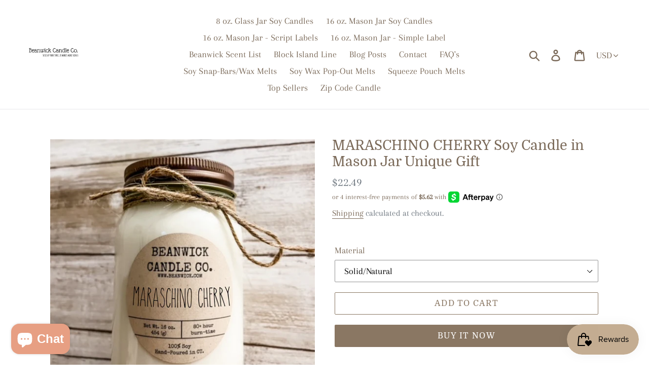

--- FILE ---
content_type: text/html; charset=utf-8
request_url: https://beanwick.com/products/maraschino-cherry-soy-candle-in-mason-jar-unique-gift-362778206
body_size: 37428
content:
<!doctype html>
<html class="no-js" lang="en">
<head><link id="TW_LINK" href="https://css.twik.io/62250ace121e1.css" onload="window.TWIK_SB && window.TWIK_SB()" rel="stylesheet"/><script>!function(){window.TWIK_ID="62250ace121e1",localStorage.tw_init=1;var t=document.documentElement;if(window.TWIK_SB=function(){t.style.visibility="",t.style.opacity=""},window.TWIK_RS=function(){var t=document.getElementById("TW_LINK");t&&t.parentElement&&t.parentElement.removeChild(t)},setTimeout(TWIK_RS,localStorage.tw_init?2e3:6e3),setTimeout(TWIK_SB,localStorage.tw_init?250:1e3),document.body)return TWIK_RS();t.style.visibility="hidden",t.style.opacity=0}();</script><script id="TW_SCRIPT" onload="window.TWIK_SB && window.TWIK_SB()" src="https://cdn.twik.io/tcs.js"></script>
  <meta charset="utf-8">
  <meta http-equiv="X-UA-Compatible" content="IE=edge,chrome=1">
  <meta name="viewport" content="width=device-width,initial-scale=1">
  <meta name="theme-color" content="#8a7763">
  <link rel="canonical" href="https://beanwick.com/products/maraschino-cherry-soy-candle-in-mason-jar-unique-gift-362778206"><title>MARASCHINO CHERRY Soy Candle in Mason Jar Unique Gift / Candles
&ndash; Beanwick</title><meta name="description" content="Burntime - 80+ hours A delectable blend of sweet, sweet wild cherry. Hand poured soy wax candle made in a 16 oz. glass mason jar (measures approximately 5&quot; tall)."><!-- /snippets/social-meta-tags.liquid -->




<meta property="og:site_name" content="Beanwick">
<meta property="og:url" content="https://beanwick.com/products/maraschino-cherry-soy-candle-in-mason-jar-unique-gift-362778206">
<meta property="og:title" content="MARASCHINO CHERRY Soy Candle in Mason Jar Unique Gift">
<meta property="og:type" content="product">
<meta property="og:description" content="Burntime - 80+ hours A delectable blend of sweet, sweet wild cherry. Hand poured soy wax candle made in a 16 oz. glass mason jar (measures approximately 5&quot; tall).">

  <meta property="og:price:amount" content="21.99">
  <meta property="og:price:currency" content="USD">

<meta property="og:image" content="http://beanwick.com/cdn/shop/products/il_fullxfull.3686791150_2upw_1200x1200.jpg?v=1698984330"><meta property="og:image" content="http://beanwick.com/cdn/shop/products/il_fullxfull.3686791114_3ayp_1200x1200.jpg?v=1698984330"><meta property="og:image" content="http://beanwick.com/cdn/shop/products/il_fullxfull.3734381723_7jxf_1200x1200.jpg?v=1698984330">
<meta property="og:image:secure_url" content="https://beanwick.com/cdn/shop/products/il_fullxfull.3686791150_2upw_1200x1200.jpg?v=1698984330"><meta property="og:image:secure_url" content="https://beanwick.com/cdn/shop/products/il_fullxfull.3686791114_3ayp_1200x1200.jpg?v=1698984330"><meta property="og:image:secure_url" content="https://beanwick.com/cdn/shop/products/il_fullxfull.3734381723_7jxf_1200x1200.jpg?v=1698984330">


<meta name="twitter:card" content="summary_large_image">
<meta name="twitter:title" content="MARASCHINO CHERRY Soy Candle in Mason Jar Unique Gift">
<meta name="twitter:description" content="Burntime - 80+ hours A delectable blend of sweet, sweet wild cherry. Hand poured soy wax candle made in a 16 oz. glass mason jar (measures approximately 5&quot; tall).">


  <link href="//beanwick.com/cdn/shop/t/1/assets/theme.scss.css?v=67206428647196088581699161293" rel="stylesheet" type="text/css" media="all" />

  <script>
    var theme = {
      strings: {
        addToCart: "Add to cart",
        soldOut: "Sold out",
        unavailable: "Unavailable",
        regularPrice: "Regular price",
        sale: "Sale",
        showMore: "Show More",
        showLess: "Show Less",
        addressError: "Error looking up that address",
        addressNoResults: "No results for that address",
        addressQueryLimit: "You have exceeded the Google API usage limit. Consider upgrading to a \u003ca href=\"https:\/\/developers.google.com\/maps\/premium\/usage-limits\"\u003ePremium Plan\u003c\/a\u003e.",
        authError: "There was a problem authenticating your Google Maps account.",
        newWindow: "Opens in a new window.",
        external: "Opens external website.",
        newWindowExternal: "Opens external website in a new window."
      },
      moneyFormat: "${{amount}}"
    }

    document.documentElement.className = document.documentElement.className.replace('no-js', 'js');
  </script><script src="//beanwick.com/cdn/shop/t/1/assets/lazysizes.js?v=68441465964607740661547171077" async="async"></script>
  <script src="//beanwick.com/cdn/shop/t/1/assets/vendor.js?v=121857302354663160541547171078" defer="defer"></script>
  <script src="//beanwick.com/cdn/shop/t/1/assets/theme.js?v=154510965576299843251639151469" defer="defer"></script>

  <script>window.performance && window.performance.mark && window.performance.mark('shopify.content_for_header.start');</script><meta name="google-site-verification" content="fBip8yZCXJ1JoPaNchjUy3MSVgYkvJYoVD-tUvGDnDM">
<meta id="shopify-digital-wallet" name="shopify-digital-wallet" content="/19490013248/digital_wallets/dialog">
<meta name="shopify-checkout-api-token" content="d12fc37df6a9a947f2f6df1535aaad59">
<link rel="alternate" hreflang="x-default" href="https://beanwick.com/products/maraschino-cherry-soy-candle-in-mason-jar-unique-gift-362778206">
<link rel="alternate" hreflang="en" href="https://beanwick.com/products/maraschino-cherry-soy-candle-in-mason-jar-unique-gift-362778206">
<link rel="alternate" hreflang="en-CA" href="https://beanwick.com/en-ca/products/maraschino-cherry-soy-candle-in-mason-jar-unique-gift-362778206">
<link rel="alternate" type="application/json+oembed" href="https://beanwick.com/products/maraschino-cherry-soy-candle-in-mason-jar-unique-gift-362778206.oembed">
<script async="async" src="/checkouts/internal/preloads.js?locale=en-US"></script>
<link rel="preconnect" href="https://shop.app" crossorigin="anonymous">
<script async="async" src="https://shop.app/checkouts/internal/preloads.js?locale=en-US&shop_id=19490013248" crossorigin="anonymous"></script>
<script id="apple-pay-shop-capabilities" type="application/json">{"shopId":19490013248,"countryCode":"US","currencyCode":"USD","merchantCapabilities":["supports3DS"],"merchantId":"gid:\/\/shopify\/Shop\/19490013248","merchantName":"Beanwick","requiredBillingContactFields":["postalAddress","email"],"requiredShippingContactFields":["postalAddress","email"],"shippingType":"shipping","supportedNetworks":["visa","masterCard","amex","discover","elo","jcb"],"total":{"type":"pending","label":"Beanwick","amount":"1.00"},"shopifyPaymentsEnabled":true,"supportsSubscriptions":true}</script>
<script id="shopify-features" type="application/json">{"accessToken":"d12fc37df6a9a947f2f6df1535aaad59","betas":["rich-media-storefront-analytics"],"domain":"beanwick.com","predictiveSearch":true,"shopId":19490013248,"locale":"en"}</script>
<script>var Shopify = Shopify || {};
Shopify.shop = "beanwick.myshopify.com";
Shopify.locale = "en";
Shopify.currency = {"active":"USD","rate":"1.0"};
Shopify.country = "US";
Shopify.theme = {"name":"Debut","id":60594552896,"schema_name":"Debut","schema_version":"11.0.3","theme_store_id":796,"role":"main"};
Shopify.theme.handle = "null";
Shopify.theme.style = {"id":null,"handle":null};
Shopify.cdnHost = "beanwick.com/cdn";
Shopify.routes = Shopify.routes || {};
Shopify.routes.root = "/";</script>
<script type="module">!function(o){(o.Shopify=o.Shopify||{}).modules=!0}(window);</script>
<script>!function(o){function n(){var o=[];function n(){o.push(Array.prototype.slice.apply(arguments))}return n.q=o,n}var t=o.Shopify=o.Shopify||{};t.loadFeatures=n(),t.autoloadFeatures=n()}(window);</script>
<script>
  window.ShopifyPay = window.ShopifyPay || {};
  window.ShopifyPay.apiHost = "shop.app\/pay";
  window.ShopifyPay.redirectState = null;
</script>
<script id="shop-js-analytics" type="application/json">{"pageType":"product"}</script>
<script defer="defer" async type="module" src="//beanwick.com/cdn/shopifycloud/shop-js/modules/v2/client.init-shop-cart-sync_BApSsMSl.en.esm.js"></script>
<script defer="defer" async type="module" src="//beanwick.com/cdn/shopifycloud/shop-js/modules/v2/chunk.common_CBoos6YZ.esm.js"></script>
<script type="module">
  await import("//beanwick.com/cdn/shopifycloud/shop-js/modules/v2/client.init-shop-cart-sync_BApSsMSl.en.esm.js");
await import("//beanwick.com/cdn/shopifycloud/shop-js/modules/v2/chunk.common_CBoos6YZ.esm.js");

  window.Shopify.SignInWithShop?.initShopCartSync?.({"fedCMEnabled":true,"windoidEnabled":true});

</script>
<script>
  window.Shopify = window.Shopify || {};
  if (!window.Shopify.featureAssets) window.Shopify.featureAssets = {};
  window.Shopify.featureAssets['shop-js'] = {"shop-cart-sync":["modules/v2/client.shop-cart-sync_DJczDl9f.en.esm.js","modules/v2/chunk.common_CBoos6YZ.esm.js"],"init-fed-cm":["modules/v2/client.init-fed-cm_BzwGC0Wi.en.esm.js","modules/v2/chunk.common_CBoos6YZ.esm.js"],"init-windoid":["modules/v2/client.init-windoid_BS26ThXS.en.esm.js","modules/v2/chunk.common_CBoos6YZ.esm.js"],"init-shop-email-lookup-coordinator":["modules/v2/client.init-shop-email-lookup-coordinator_DFwWcvrS.en.esm.js","modules/v2/chunk.common_CBoos6YZ.esm.js"],"shop-cash-offers":["modules/v2/client.shop-cash-offers_DthCPNIO.en.esm.js","modules/v2/chunk.common_CBoos6YZ.esm.js","modules/v2/chunk.modal_Bu1hFZFC.esm.js"],"shop-button":["modules/v2/client.shop-button_D_JX508o.en.esm.js","modules/v2/chunk.common_CBoos6YZ.esm.js"],"shop-toast-manager":["modules/v2/client.shop-toast-manager_tEhgP2F9.en.esm.js","modules/v2/chunk.common_CBoos6YZ.esm.js"],"avatar":["modules/v2/client.avatar_BTnouDA3.en.esm.js"],"pay-button":["modules/v2/client.pay-button_BuNmcIr_.en.esm.js","modules/v2/chunk.common_CBoos6YZ.esm.js"],"init-shop-cart-sync":["modules/v2/client.init-shop-cart-sync_BApSsMSl.en.esm.js","modules/v2/chunk.common_CBoos6YZ.esm.js"],"shop-login-button":["modules/v2/client.shop-login-button_DwLgFT0K.en.esm.js","modules/v2/chunk.common_CBoos6YZ.esm.js","modules/v2/chunk.modal_Bu1hFZFC.esm.js"],"init-customer-accounts-sign-up":["modules/v2/client.init-customer-accounts-sign-up_TlVCiykN.en.esm.js","modules/v2/client.shop-login-button_DwLgFT0K.en.esm.js","modules/v2/chunk.common_CBoos6YZ.esm.js","modules/v2/chunk.modal_Bu1hFZFC.esm.js"],"init-shop-for-new-customer-accounts":["modules/v2/client.init-shop-for-new-customer-accounts_DrjXSI53.en.esm.js","modules/v2/client.shop-login-button_DwLgFT0K.en.esm.js","modules/v2/chunk.common_CBoos6YZ.esm.js","modules/v2/chunk.modal_Bu1hFZFC.esm.js"],"init-customer-accounts":["modules/v2/client.init-customer-accounts_C0Oh2ljF.en.esm.js","modules/v2/client.shop-login-button_DwLgFT0K.en.esm.js","modules/v2/chunk.common_CBoos6YZ.esm.js","modules/v2/chunk.modal_Bu1hFZFC.esm.js"],"shop-follow-button":["modules/v2/client.shop-follow-button_C5D3XtBb.en.esm.js","modules/v2/chunk.common_CBoos6YZ.esm.js","modules/v2/chunk.modal_Bu1hFZFC.esm.js"],"checkout-modal":["modules/v2/client.checkout-modal_8TC_1FUY.en.esm.js","modules/v2/chunk.common_CBoos6YZ.esm.js","modules/v2/chunk.modal_Bu1hFZFC.esm.js"],"lead-capture":["modules/v2/client.lead-capture_D-pmUjp9.en.esm.js","modules/v2/chunk.common_CBoos6YZ.esm.js","modules/v2/chunk.modal_Bu1hFZFC.esm.js"],"shop-login":["modules/v2/client.shop-login_BmtnoEUo.en.esm.js","modules/v2/chunk.common_CBoos6YZ.esm.js","modules/v2/chunk.modal_Bu1hFZFC.esm.js"],"payment-terms":["modules/v2/client.payment-terms_BHOWV7U_.en.esm.js","modules/v2/chunk.common_CBoos6YZ.esm.js","modules/v2/chunk.modal_Bu1hFZFC.esm.js"]};
</script>
<script>(function() {
  var isLoaded = false;
  function asyncLoad() {
    if (isLoaded) return;
    isLoaded = true;
    var urls = ["https:\/\/js.smile.io\/v1\/smile-shopify.js?shop=beanwick.myshopify.com"];
    for (var i = 0; i < urls.length; i++) {
      var s = document.createElement('script');
      s.type = 'text/javascript';
      s.async = true;
      s.src = urls[i];
      var x = document.getElementsByTagName('script')[0];
      x.parentNode.insertBefore(s, x);
    }
  };
  if(window.attachEvent) {
    window.attachEvent('onload', asyncLoad);
  } else {
    window.addEventListener('load', asyncLoad, false);
  }
})();</script>
<script id="__st">var __st={"a":19490013248,"offset":-18000,"reqid":"9bf26125-9542-49b1-9961-dedf1f8f7d08-1768934026","pageurl":"beanwick.com\/products\/maraschino-cherry-soy-candle-in-mason-jar-unique-gift-362778206","u":"608c70192a20","p":"product","rtyp":"product","rid":6955420745751};</script>
<script>window.ShopifyPaypalV4VisibilityTracking = true;</script>
<script id="captcha-bootstrap">!function(){'use strict';const t='contact',e='account',n='new_comment',o=[[t,t],['blogs',n],['comments',n],[t,'customer']],c=[[e,'customer_login'],[e,'guest_login'],[e,'recover_customer_password'],[e,'create_customer']],r=t=>t.map((([t,e])=>`form[action*='/${t}']:not([data-nocaptcha='true']) input[name='form_type'][value='${e}']`)).join(','),a=t=>()=>t?[...document.querySelectorAll(t)].map((t=>t.form)):[];function s(){const t=[...o],e=r(t);return a(e)}const i='password',u='form_key',d=['recaptcha-v3-token','g-recaptcha-response','h-captcha-response',i],f=()=>{try{return window.sessionStorage}catch{return}},m='__shopify_v',_=t=>t.elements[u];function p(t,e,n=!1){try{const o=window.sessionStorage,c=JSON.parse(o.getItem(e)),{data:r}=function(t){const{data:e,action:n}=t;return t[m]||n?{data:e,action:n}:{data:t,action:n}}(c);for(const[e,n]of Object.entries(r))t.elements[e]&&(t.elements[e].value=n);n&&o.removeItem(e)}catch(o){console.error('form repopulation failed',{error:o})}}const l='form_type',E='cptcha';function T(t){t.dataset[E]=!0}const w=window,h=w.document,L='Shopify',v='ce_forms',y='captcha';let A=!1;((t,e)=>{const n=(g='f06e6c50-85a8-45c8-87d0-21a2b65856fe',I='https://cdn.shopify.com/shopifycloud/storefront-forms-hcaptcha/ce_storefront_forms_captcha_hcaptcha.v1.5.2.iife.js',D={infoText:'Protected by hCaptcha',privacyText:'Privacy',termsText:'Terms'},(t,e,n)=>{const o=w[L][v],c=o.bindForm;if(c)return c(t,g,e,D).then(n);var r;o.q.push([[t,g,e,D],n]),r=I,A||(h.body.append(Object.assign(h.createElement('script'),{id:'captcha-provider',async:!0,src:r})),A=!0)});var g,I,D;w[L]=w[L]||{},w[L][v]=w[L][v]||{},w[L][v].q=[],w[L][y]=w[L][y]||{},w[L][y].protect=function(t,e){n(t,void 0,e),T(t)},Object.freeze(w[L][y]),function(t,e,n,w,h,L){const[v,y,A,g]=function(t,e,n){const i=e?o:[],u=t?c:[],d=[...i,...u],f=r(d),m=r(i),_=r(d.filter((([t,e])=>n.includes(e))));return[a(f),a(m),a(_),s()]}(w,h,L),I=t=>{const e=t.target;return e instanceof HTMLFormElement?e:e&&e.form},D=t=>v().includes(t);t.addEventListener('submit',(t=>{const e=I(t);if(!e)return;const n=D(e)&&!e.dataset.hcaptchaBound&&!e.dataset.recaptchaBound,o=_(e),c=g().includes(e)&&(!o||!o.value);(n||c)&&t.preventDefault(),c&&!n&&(function(t){try{if(!f())return;!function(t){const e=f();if(!e)return;const n=_(t);if(!n)return;const o=n.value;o&&e.removeItem(o)}(t);const e=Array.from(Array(32),(()=>Math.random().toString(36)[2])).join('');!function(t,e){_(t)||t.append(Object.assign(document.createElement('input'),{type:'hidden',name:u})),t.elements[u].value=e}(t,e),function(t,e){const n=f();if(!n)return;const o=[...t.querySelectorAll(`input[type='${i}']`)].map((({name:t})=>t)),c=[...d,...o],r={};for(const[a,s]of new FormData(t).entries())c.includes(a)||(r[a]=s);n.setItem(e,JSON.stringify({[m]:1,action:t.action,data:r}))}(t,e)}catch(e){console.error('failed to persist form',e)}}(e),e.submit())}));const S=(t,e)=>{t&&!t.dataset[E]&&(n(t,e.some((e=>e===t))),T(t))};for(const o of['focusin','change'])t.addEventListener(o,(t=>{const e=I(t);D(e)&&S(e,y())}));const B=e.get('form_key'),M=e.get(l),P=B&&M;t.addEventListener('DOMContentLoaded',(()=>{const t=y();if(P)for(const e of t)e.elements[l].value===M&&p(e,B);[...new Set([...A(),...v().filter((t=>'true'===t.dataset.shopifyCaptcha))])].forEach((e=>S(e,t)))}))}(h,new URLSearchParams(w.location.search),n,t,e,['guest_login'])})(!0,!0)}();</script>
<script integrity="sha256-4kQ18oKyAcykRKYeNunJcIwy7WH5gtpwJnB7kiuLZ1E=" data-source-attribution="shopify.loadfeatures" defer="defer" src="//beanwick.com/cdn/shopifycloud/storefront/assets/storefront/load_feature-a0a9edcb.js" crossorigin="anonymous"></script>
<script crossorigin="anonymous" defer="defer" src="//beanwick.com/cdn/shopifycloud/storefront/assets/shopify_pay/storefront-65b4c6d7.js?v=20250812"></script>
<script data-source-attribution="shopify.dynamic_checkout.dynamic.init">var Shopify=Shopify||{};Shopify.PaymentButton=Shopify.PaymentButton||{isStorefrontPortableWallets:!0,init:function(){window.Shopify.PaymentButton.init=function(){};var t=document.createElement("script");t.src="https://beanwick.com/cdn/shopifycloud/portable-wallets/latest/portable-wallets.en.js",t.type="module",document.head.appendChild(t)}};
</script>
<script data-source-attribution="shopify.dynamic_checkout.buyer_consent">
  function portableWalletsHideBuyerConsent(e){var t=document.getElementById("shopify-buyer-consent"),n=document.getElementById("shopify-subscription-policy-button");t&&n&&(t.classList.add("hidden"),t.setAttribute("aria-hidden","true"),n.removeEventListener("click",e))}function portableWalletsShowBuyerConsent(e){var t=document.getElementById("shopify-buyer-consent"),n=document.getElementById("shopify-subscription-policy-button");t&&n&&(t.classList.remove("hidden"),t.removeAttribute("aria-hidden"),n.addEventListener("click",e))}window.Shopify?.PaymentButton&&(window.Shopify.PaymentButton.hideBuyerConsent=portableWalletsHideBuyerConsent,window.Shopify.PaymentButton.showBuyerConsent=portableWalletsShowBuyerConsent);
</script>
<script>
  function portableWalletsCleanup(e){e&&e.src&&console.error("Failed to load portable wallets script "+e.src);var t=document.querySelectorAll("shopify-accelerated-checkout .shopify-payment-button__skeleton, shopify-accelerated-checkout-cart .wallet-cart-button__skeleton"),e=document.getElementById("shopify-buyer-consent");for(let e=0;e<t.length;e++)t[e].remove();e&&e.remove()}function portableWalletsNotLoadedAsModule(e){e instanceof ErrorEvent&&"string"==typeof e.message&&e.message.includes("import.meta")&&"string"==typeof e.filename&&e.filename.includes("portable-wallets")&&(window.removeEventListener("error",portableWalletsNotLoadedAsModule),window.Shopify.PaymentButton.failedToLoad=e,"loading"===document.readyState?document.addEventListener("DOMContentLoaded",window.Shopify.PaymentButton.init):window.Shopify.PaymentButton.init())}window.addEventListener("error",portableWalletsNotLoadedAsModule);
</script>

<script type="module" src="https://beanwick.com/cdn/shopifycloud/portable-wallets/latest/portable-wallets.en.js" onError="portableWalletsCleanup(this)" crossorigin="anonymous"></script>
<script nomodule>
  document.addEventListener("DOMContentLoaded", portableWalletsCleanup);
</script>

<link id="shopify-accelerated-checkout-styles" rel="stylesheet" media="screen" href="https://beanwick.com/cdn/shopifycloud/portable-wallets/latest/accelerated-checkout-backwards-compat.css" crossorigin="anonymous">
<style id="shopify-accelerated-checkout-cart">
        #shopify-buyer-consent {
  margin-top: 1em;
  display: inline-block;
  width: 100%;
}

#shopify-buyer-consent.hidden {
  display: none;
}

#shopify-subscription-policy-button {
  background: none;
  border: none;
  padding: 0;
  text-decoration: underline;
  font-size: inherit;
  cursor: pointer;
}

#shopify-subscription-policy-button::before {
  box-shadow: none;
}

      </style>

<script>window.performance && window.performance.mark && window.performance.mark('shopify.content_for_header.end');</script>
<!-- BEGIN app block: shopify://apps/judge-me-reviews/blocks/judgeme_core/61ccd3b1-a9f2-4160-9fe9-4fec8413e5d8 --><!-- Start of Judge.me Core -->






<link rel="dns-prefetch" href="https://cdnwidget.judge.me">
<link rel="dns-prefetch" href="https://cdn.judge.me">
<link rel="dns-prefetch" href="https://cdn1.judge.me">
<link rel="dns-prefetch" href="https://api.judge.me">

<script data-cfasync='false' class='jdgm-settings-script'>window.jdgmSettings={"pagination":5,"disable_web_reviews":false,"badge_no_review_text":"No reviews","badge_n_reviews_text":"{{ n }} review/reviews","badge_star_color":"#040404","hide_badge_preview_if_no_reviews":true,"badge_hide_text":false,"enforce_center_preview_badge":false,"widget_title":"Customer Reviews","widget_open_form_text":"Write a review","widget_close_form_text":"Cancel review","widget_refresh_page_text":"Refresh page","widget_summary_text":"Based on {{ number_of_reviews }} review/reviews","widget_no_review_text":"Be the first to write a review","widget_name_field_text":"Display name","widget_verified_name_field_text":"Verified Name (public)","widget_name_placeholder_text":"Display name","widget_required_field_error_text":"This field is required.","widget_email_field_text":"Email address","widget_verified_email_field_text":"Verified Email (private, can not be edited)","widget_email_placeholder_text":"Your email address","widget_email_field_error_text":"Please enter a valid email address.","widget_rating_field_text":"Rating","widget_review_title_field_text":"Review Title","widget_review_title_placeholder_text":"Give your review a title","widget_review_body_field_text":"Review content","widget_review_body_placeholder_text":"Start writing here...","widget_pictures_field_text":"Picture/Video (optional)","widget_submit_review_text":"Submit Review","widget_submit_verified_review_text":"Submit Verified Review","widget_submit_success_msg_with_auto_publish":"Thank you! Please refresh the page in a few moments to see your review. You can remove or edit your review by logging into \u003ca href='https://judge.me/login' target='_blank' rel='nofollow noopener'\u003eJudge.me\u003c/a\u003e","widget_submit_success_msg_no_auto_publish":"Thank you! Your review will be published as soon as it is approved by the shop admin. You can remove or edit your review by logging into \u003ca href='https://judge.me/login' target='_blank' rel='nofollow noopener'\u003eJudge.me\u003c/a\u003e","widget_show_default_reviews_out_of_total_text":"Showing {{ n_reviews_shown }} out of {{ n_reviews }} reviews.","widget_show_all_link_text":"Show all","widget_show_less_link_text":"Show less","widget_author_said_text":"{{ reviewer_name }} said:","widget_days_text":"{{ n }} days ago","widget_weeks_text":"{{ n }} week/weeks ago","widget_months_text":"{{ n }} month/months ago","widget_years_text":"{{ n }} year/years ago","widget_yesterday_text":"Yesterday","widget_today_text":"Today","widget_replied_text":"\u003e\u003e {{ shop_name }} replied:","widget_read_more_text":"Read more","widget_reviewer_name_as_initial":"","widget_rating_filter_color":"#fbcd0a","widget_rating_filter_see_all_text":"See all reviews","widget_sorting_most_recent_text":"Most Recent","widget_sorting_highest_rating_text":"Highest Rating","widget_sorting_lowest_rating_text":"Lowest Rating","widget_sorting_with_pictures_text":"Only Pictures","widget_sorting_most_helpful_text":"Most Helpful","widget_open_question_form_text":"Ask a question","widget_reviews_subtab_text":"Reviews","widget_questions_subtab_text":"Questions","widget_question_label_text":"Question","widget_answer_label_text":"Answer","widget_question_placeholder_text":"Write your question here","widget_submit_question_text":"Submit Question","widget_question_submit_success_text":"Thank you for your question! We will notify you once it gets answered.","widget_star_color":"#040404","verified_badge_text":"Verified","verified_badge_bg_color":"","verified_badge_text_color":"","verified_badge_placement":"left-of-reviewer-name","widget_review_max_height":"","widget_hide_border":false,"widget_social_share":true,"widget_thumb":false,"widget_review_location_show":false,"widget_location_format":"","all_reviews_include_out_of_store_products":true,"all_reviews_out_of_store_text":"(out of store)","all_reviews_pagination":100,"all_reviews_product_name_prefix_text":"about","enable_review_pictures":true,"enable_question_anwser":false,"widget_theme":"default","review_date_format":"mm/dd/yyyy","default_sort_method":"most-recent","widget_product_reviews_subtab_text":"Product Reviews","widget_shop_reviews_subtab_text":"Shop Reviews","widget_other_products_reviews_text":"Reviews for other products","widget_store_reviews_subtab_text":"Store reviews","widget_no_store_reviews_text":"This store hasn't received any reviews yet","widget_web_restriction_product_reviews_text":"This product hasn't received any reviews yet","widget_no_items_text":"No items found","widget_show_more_text":"Show more","widget_write_a_store_review_text":"Write a Store Review","widget_other_languages_heading":"Reviews in Other Languages","widget_translate_review_text":"Translate review to {{ language }}","widget_translating_review_text":"Translating...","widget_show_original_translation_text":"Show original ({{ language }})","widget_translate_review_failed_text":"Review couldn't be translated.","widget_translate_review_retry_text":"Retry","widget_translate_review_try_again_later_text":"Try again later","show_product_url_for_grouped_product":false,"widget_sorting_pictures_first_text":"Pictures First","show_pictures_on_all_rev_page_mobile":false,"show_pictures_on_all_rev_page_desktop":false,"floating_tab_hide_mobile_install_preference":false,"floating_tab_button_name":"★ Reviews","floating_tab_title":"Let customers speak for us","floating_tab_button_color":"","floating_tab_button_background_color":"","floating_tab_url":"","floating_tab_url_enabled":false,"floating_tab_tab_style":"text","all_reviews_text_badge_text":"Customers rate us {{ shop.metafields.judgeme.all_reviews_rating | round: 1 }}/5 based on {{ shop.metafields.judgeme.all_reviews_count }} reviews.","all_reviews_text_badge_text_branded_style":"{{ shop.metafields.judgeme.all_reviews_rating | round: 1 }} out of 5 stars based on {{ shop.metafields.judgeme.all_reviews_count }} reviews","is_all_reviews_text_badge_a_link":false,"show_stars_for_all_reviews_text_badge":false,"all_reviews_text_badge_url":"","all_reviews_text_style":"branded","all_reviews_text_color_style":"judgeme_brand_color","all_reviews_text_color":"#108474","all_reviews_text_show_jm_brand":true,"featured_carousel_show_header":true,"featured_carousel_title":"Let customers speak for us","testimonials_carousel_title":"Customers are saying","videos_carousel_title":"Real customer stories","cards_carousel_title":"Customers are saying","featured_carousel_count_text":"from {{ n }} reviews","featured_carousel_add_link_to_all_reviews_page":false,"featured_carousel_url":"","featured_carousel_show_images":true,"featured_carousel_autoslide_interval":5,"featured_carousel_arrows_on_the_sides":false,"featured_carousel_height":250,"featured_carousel_width":80,"featured_carousel_image_size":0,"featured_carousel_image_height":250,"featured_carousel_arrow_color":"#eeeeee","verified_count_badge_style":"branded","verified_count_badge_orientation":"horizontal","verified_count_badge_color_style":"judgeme_brand_color","verified_count_badge_color":"#108474","is_verified_count_badge_a_link":false,"verified_count_badge_url":"","verified_count_badge_show_jm_brand":true,"widget_rating_preset_default":5,"widget_first_sub_tab":"product-reviews","widget_show_histogram":true,"widget_histogram_use_custom_color":false,"widget_pagination_use_custom_color":false,"widget_star_use_custom_color":false,"widget_verified_badge_use_custom_color":false,"widget_write_review_use_custom_color":false,"picture_reminder_submit_button":"Upload Pictures","enable_review_videos":false,"mute_video_by_default":false,"widget_sorting_videos_first_text":"Videos First","widget_review_pending_text":"Pending","featured_carousel_items_for_large_screen":3,"social_share_options_order":"Facebook,Twitter,Pinterest,LinkedIn","remove_microdata_snippet":false,"disable_json_ld":false,"enable_json_ld_products":false,"preview_badge_show_question_text":false,"preview_badge_no_question_text":"No questions","preview_badge_n_question_text":"{{ number_of_questions }} question/questions","qa_badge_show_icon":false,"qa_badge_position":"same-row","remove_judgeme_branding":true,"widget_add_search_bar":false,"widget_search_bar_placeholder":"Search","widget_sorting_verified_only_text":"Verified only","featured_carousel_theme":"default","featured_carousel_show_rating":true,"featured_carousel_show_title":true,"featured_carousel_show_body":true,"featured_carousel_show_date":false,"featured_carousel_show_reviewer":true,"featured_carousel_show_product":false,"featured_carousel_header_background_color":"#108474","featured_carousel_header_text_color":"#ffffff","featured_carousel_name_product_separator":"reviewed","featured_carousel_full_star_background":"#108474","featured_carousel_empty_star_background":"#dadada","featured_carousel_vertical_theme_background":"#f9fafb","featured_carousel_verified_badge_enable":true,"featured_carousel_verified_badge_color":"#108474","featured_carousel_border_style":"round","featured_carousel_review_line_length_limit":3,"featured_carousel_more_reviews_button_text":"Read more reviews","featured_carousel_view_product_button_text":"View product","all_reviews_page_load_reviews_on":"scroll","all_reviews_page_load_more_text":"Load More Reviews","disable_fb_tab_reviews":false,"enable_ajax_cdn_cache":false,"widget_advanced_speed_features":5,"widget_public_name_text":"displayed publicly like","default_reviewer_name":"John Smith","default_reviewer_name_has_non_latin":true,"widget_reviewer_anonymous":"Anonymous","medals_widget_title":"Judge.me Review Medals","medals_widget_background_color":"#f9fafb","medals_widget_position":"footer_all_pages","medals_widget_border_color":"#f9fafb","medals_widget_verified_text_position":"left","medals_widget_use_monochromatic_version":false,"medals_widget_elements_color":"#108474","show_reviewer_avatar":true,"widget_invalid_yt_video_url_error_text":"Not a YouTube video URL","widget_max_length_field_error_text":"Please enter no more than {0} characters.","widget_show_country_flag":false,"widget_show_collected_via_shop_app":true,"widget_verified_by_shop_badge_style":"light","widget_verified_by_shop_text":"Verified by Shop","widget_show_photo_gallery":false,"widget_load_with_code_splitting":true,"widget_ugc_install_preference":false,"widget_ugc_title":"Made by us, Shared by you","widget_ugc_subtitle":"Tag us to see your picture featured in our page","widget_ugc_arrows_color":"#ffffff","widget_ugc_primary_button_text":"Buy Now","widget_ugc_primary_button_background_color":"#108474","widget_ugc_primary_button_text_color":"#ffffff","widget_ugc_primary_button_border_width":"0","widget_ugc_primary_button_border_style":"none","widget_ugc_primary_button_border_color":"#108474","widget_ugc_primary_button_border_radius":"25","widget_ugc_secondary_button_text":"Load More","widget_ugc_secondary_button_background_color":"#ffffff","widget_ugc_secondary_button_text_color":"#108474","widget_ugc_secondary_button_border_width":"2","widget_ugc_secondary_button_border_style":"solid","widget_ugc_secondary_button_border_color":"#108474","widget_ugc_secondary_button_border_radius":"25","widget_ugc_reviews_button_text":"View Reviews","widget_ugc_reviews_button_background_color":"#ffffff","widget_ugc_reviews_button_text_color":"#108474","widget_ugc_reviews_button_border_width":"2","widget_ugc_reviews_button_border_style":"solid","widget_ugc_reviews_button_border_color":"#108474","widget_ugc_reviews_button_border_radius":"25","widget_ugc_reviews_button_link_to":"judgeme-reviews-page","widget_ugc_show_post_date":true,"widget_ugc_max_width":"800","widget_rating_metafield_value_type":true,"widget_primary_color":"#000000","widget_enable_secondary_color":false,"widget_secondary_color":"#edf5f5","widget_summary_average_rating_text":"{{ average_rating }} out of 5","widget_media_grid_title":"Customer photos \u0026 videos","widget_media_grid_see_more_text":"See more","widget_round_style":true,"widget_show_product_medals":true,"widget_verified_by_judgeme_text":"Verified by Judge.me","widget_show_store_medals":true,"widget_verified_by_judgeme_text_in_store_medals":"Verified by Judge.me","widget_media_field_exceed_quantity_message":"Sorry, we can only accept {{ max_media }} for one review.","widget_media_field_exceed_limit_message":"{{ file_name }} is too large, please select a {{ media_type }} less than {{ size_limit }}MB.","widget_review_submitted_text":"Review Submitted!","widget_question_submitted_text":"Question Submitted!","widget_close_form_text_question":"Cancel","widget_write_your_answer_here_text":"Write your answer here","widget_enabled_branded_link":true,"widget_show_collected_by_judgeme":false,"widget_reviewer_name_color":"","widget_write_review_text_color":"","widget_write_review_bg_color":"","widget_collected_by_judgeme_text":"collected by Judge.me","widget_pagination_type":"standard","widget_load_more_text":"Load More","widget_load_more_color":"#108474","widget_full_review_text":"Full Review","widget_read_more_reviews_text":"Read More Reviews","widget_read_questions_text":"Read Questions","widget_questions_and_answers_text":"Questions \u0026 Answers","widget_verified_by_text":"Verified by","widget_verified_text":"Verified","widget_number_of_reviews_text":"{{ number_of_reviews }} reviews","widget_back_button_text":"Back","widget_next_button_text":"Next","widget_custom_forms_filter_button":"Filters","custom_forms_style":"horizontal","widget_show_review_information":false,"how_reviews_are_collected":"How reviews are collected?","widget_show_review_keywords":false,"widget_gdpr_statement":"How we use your data: We'll only contact you about the review you left, and only if necessary. By submitting your review, you agree to Judge.me's \u003ca href='https://judge.me/terms' target='_blank' rel='nofollow noopener'\u003eterms\u003c/a\u003e, \u003ca href='https://judge.me/privacy' target='_blank' rel='nofollow noopener'\u003eprivacy\u003c/a\u003e and \u003ca href='https://judge.me/content-policy' target='_blank' rel='nofollow noopener'\u003econtent\u003c/a\u003e policies.","widget_multilingual_sorting_enabled":false,"widget_translate_review_content_enabled":false,"widget_translate_review_content_method":"manual","popup_widget_review_selection":"automatically_with_pictures","popup_widget_round_border_style":true,"popup_widget_show_title":true,"popup_widget_show_body":true,"popup_widget_show_reviewer":false,"popup_widget_show_product":true,"popup_widget_show_pictures":true,"popup_widget_use_review_picture":true,"popup_widget_show_on_home_page":true,"popup_widget_show_on_product_page":true,"popup_widget_show_on_collection_page":true,"popup_widget_show_on_cart_page":true,"popup_widget_position":"bottom_left","popup_widget_first_review_delay":5,"popup_widget_duration":5,"popup_widget_interval":5,"popup_widget_review_count":5,"popup_widget_hide_on_mobile":true,"review_snippet_widget_round_border_style":true,"review_snippet_widget_card_color":"#FFFFFF","review_snippet_widget_slider_arrows_background_color":"#FFFFFF","review_snippet_widget_slider_arrows_color":"#000000","review_snippet_widget_star_color":"#108474","show_product_variant":false,"all_reviews_product_variant_label_text":"Variant: ","widget_show_verified_branding":false,"widget_ai_summary_title":"Customers say","widget_ai_summary_disclaimer":"AI-powered review summary based on recent customer reviews","widget_show_ai_summary":false,"widget_show_ai_summary_bg":false,"widget_show_review_title_input":true,"redirect_reviewers_invited_via_email":"review_widget","request_store_review_after_product_review":false,"request_review_other_products_in_order":false,"review_form_color_scheme":"default","review_form_corner_style":"square","review_form_star_color":{},"review_form_text_color":"#333333","review_form_background_color":"#ffffff","review_form_field_background_color":"#fafafa","review_form_button_color":{},"review_form_button_text_color":"#ffffff","review_form_modal_overlay_color":"#000000","review_content_screen_title_text":"How would you rate this product?","review_content_introduction_text":"We would love it if you would share a bit about your experience.","store_review_form_title_text":"How would you rate this store?","store_review_form_introduction_text":"We would love it if you would share a bit about your experience.","show_review_guidance_text":true,"one_star_review_guidance_text":"Poor","five_star_review_guidance_text":"Great","customer_information_screen_title_text":"About you","customer_information_introduction_text":"Please tell us more about you.","custom_questions_screen_title_text":"Your experience in more detail","custom_questions_introduction_text":"Here are a few questions to help us understand more about your experience.","review_submitted_screen_title_text":"Thanks for your review!","review_submitted_screen_thank_you_text":"We are processing it and it will appear on the store soon.","review_submitted_screen_email_verification_text":"Please confirm your email by clicking the link we just sent you. This helps us keep reviews authentic.","review_submitted_request_store_review_text":"Would you like to share your experience of shopping with us?","review_submitted_review_other_products_text":"Would you like to review these products?","store_review_screen_title_text":"Would you like to share your experience of shopping with us?","store_review_introduction_text":"We value your feedback and use it to improve. Please share any thoughts or suggestions you have.","reviewer_media_screen_title_picture_text":"Share a picture","reviewer_media_introduction_picture_text":"Upload a photo to support your review.","reviewer_media_screen_title_video_text":"Share a video","reviewer_media_introduction_video_text":"Upload a video to support your review.","reviewer_media_screen_title_picture_or_video_text":"Share a picture or video","reviewer_media_introduction_picture_or_video_text":"Upload a photo or video to support your review.","reviewer_media_youtube_url_text":"Paste your Youtube URL here","advanced_settings_next_step_button_text":"Next","advanced_settings_close_review_button_text":"Close","modal_write_review_flow":false,"write_review_flow_required_text":"Required","write_review_flow_privacy_message_text":"We respect your privacy.","write_review_flow_anonymous_text":"Post review as anonymous","write_review_flow_visibility_text":"This won't be visible to other customers.","write_review_flow_multiple_selection_help_text":"Select as many as you like","write_review_flow_single_selection_help_text":"Select one option","write_review_flow_required_field_error_text":"This field is required","write_review_flow_invalid_email_error_text":"Please enter a valid email address","write_review_flow_max_length_error_text":"Max. {{ max_length }} characters.","write_review_flow_media_upload_text":"\u003cb\u003eClick to upload\u003c/b\u003e or drag and drop","write_review_flow_gdpr_statement":"We'll only contact you about your review if necessary. By submitting your review, you agree to our \u003ca href='https://judge.me/terms' target='_blank' rel='nofollow noopener'\u003eterms and conditions\u003c/a\u003e and \u003ca href='https://judge.me/privacy' target='_blank' rel='nofollow noopener'\u003eprivacy policy\u003c/a\u003e.","rating_only_reviews_enabled":false,"show_negative_reviews_help_screen":false,"new_review_flow_help_screen_rating_threshold":3,"negative_review_resolution_screen_title_text":"Tell us more","negative_review_resolution_text":"Your experience matters to us. If there were issues with your purchase, we're here to help. Feel free to reach out to us, we'd love the opportunity to make things right.","negative_review_resolution_button_text":"Contact us","negative_review_resolution_proceed_with_review_text":"Leave a review","negative_review_resolution_subject":"Issue with purchase from {{ shop_name }}.{{ order_name }}","preview_badge_collection_page_install_status":false,"widget_review_custom_css":"","preview_badge_custom_css":"","preview_badge_stars_count":"5-stars","featured_carousel_custom_css":"","floating_tab_custom_css":"","all_reviews_widget_custom_css":"","medals_widget_custom_css":"","verified_badge_custom_css":"","all_reviews_text_custom_css":"","transparency_badges_collected_via_store_invite":false,"transparency_badges_from_another_provider":false,"transparency_badges_collected_from_store_visitor":false,"transparency_badges_collected_by_verified_review_provider":false,"transparency_badges_earned_reward":false,"transparency_badges_collected_via_store_invite_text":"Review collected via store invitation","transparency_badges_from_another_provider_text":"Review collected from another provider","transparency_badges_collected_from_store_visitor_text":"Review collected from a store visitor","transparency_badges_written_in_google_text":"Review written in Google","transparency_badges_written_in_etsy_text":"Review written in Etsy","transparency_badges_written_in_shop_app_text":"Review written in Shop App","transparency_badges_earned_reward_text":"Review earned a reward for future purchase","product_review_widget_per_page":10,"widget_store_review_label_text":"Review about the store","checkout_comment_extension_title_on_product_page":"Customer Comments","checkout_comment_extension_num_latest_comment_show":5,"checkout_comment_extension_format":"name_and_timestamp","checkout_comment_customer_name":"last_initial","checkout_comment_comment_notification":true,"preview_badge_collection_page_install_preference":false,"preview_badge_home_page_install_preference":false,"preview_badge_product_page_install_preference":false,"review_widget_install_preference":"","review_carousel_install_preference":false,"floating_reviews_tab_install_preference":"none","verified_reviews_count_badge_install_preference":false,"all_reviews_text_install_preference":false,"review_widget_best_location":false,"judgeme_medals_install_preference":false,"review_widget_revamp_enabled":false,"review_widget_qna_enabled":false,"review_widget_header_theme":"minimal","review_widget_widget_title_enabled":true,"review_widget_header_text_size":"medium","review_widget_header_text_weight":"regular","review_widget_average_rating_style":"compact","review_widget_bar_chart_enabled":true,"review_widget_bar_chart_type":"numbers","review_widget_bar_chart_style":"standard","review_widget_expanded_media_gallery_enabled":false,"review_widget_reviews_section_theme":"standard","review_widget_image_style":"thumbnails","review_widget_review_image_ratio":"square","review_widget_stars_size":"medium","review_widget_verified_badge":"standard_text","review_widget_review_title_text_size":"medium","review_widget_review_text_size":"medium","review_widget_review_text_length":"medium","review_widget_number_of_columns_desktop":3,"review_widget_carousel_transition_speed":5,"review_widget_custom_questions_answers_display":"always","review_widget_button_text_color":"#FFFFFF","review_widget_text_color":"#000000","review_widget_lighter_text_color":"#7B7B7B","review_widget_corner_styling":"soft","review_widget_review_word_singular":"review","review_widget_review_word_plural":"reviews","review_widget_voting_label":"Helpful?","review_widget_shop_reply_label":"Reply from {{ shop_name }}:","review_widget_filters_title":"Filters","qna_widget_question_word_singular":"Question","qna_widget_question_word_plural":"Questions","qna_widget_answer_reply_label":"Answer from {{ answerer_name }}:","qna_content_screen_title_text":"Ask a question about this product","qna_widget_question_required_field_error_text":"Please enter your question.","qna_widget_flow_gdpr_statement":"We'll only contact you about your question if necessary. By submitting your question, you agree to our \u003ca href='https://judge.me/terms' target='_blank' rel='nofollow noopener'\u003eterms and conditions\u003c/a\u003e and \u003ca href='https://judge.me/privacy' target='_blank' rel='nofollow noopener'\u003eprivacy policy\u003c/a\u003e.","qna_widget_question_submitted_text":"Thanks for your question!","qna_widget_close_form_text_question":"Close","qna_widget_question_submit_success_text":"We’ll notify you by email when your question is answered.","all_reviews_widget_v2025_enabled":false,"all_reviews_widget_v2025_header_theme":"default","all_reviews_widget_v2025_widget_title_enabled":true,"all_reviews_widget_v2025_header_text_size":"medium","all_reviews_widget_v2025_header_text_weight":"regular","all_reviews_widget_v2025_average_rating_style":"compact","all_reviews_widget_v2025_bar_chart_enabled":true,"all_reviews_widget_v2025_bar_chart_type":"numbers","all_reviews_widget_v2025_bar_chart_style":"standard","all_reviews_widget_v2025_expanded_media_gallery_enabled":false,"all_reviews_widget_v2025_show_store_medals":true,"all_reviews_widget_v2025_show_photo_gallery":true,"all_reviews_widget_v2025_show_review_keywords":false,"all_reviews_widget_v2025_show_ai_summary":false,"all_reviews_widget_v2025_show_ai_summary_bg":false,"all_reviews_widget_v2025_add_search_bar":false,"all_reviews_widget_v2025_default_sort_method":"most-recent","all_reviews_widget_v2025_reviews_per_page":10,"all_reviews_widget_v2025_reviews_section_theme":"default","all_reviews_widget_v2025_image_style":"thumbnails","all_reviews_widget_v2025_review_image_ratio":"square","all_reviews_widget_v2025_stars_size":"medium","all_reviews_widget_v2025_verified_badge":"bold_badge","all_reviews_widget_v2025_review_title_text_size":"medium","all_reviews_widget_v2025_review_text_size":"medium","all_reviews_widget_v2025_review_text_length":"medium","all_reviews_widget_v2025_number_of_columns_desktop":3,"all_reviews_widget_v2025_carousel_transition_speed":5,"all_reviews_widget_v2025_custom_questions_answers_display":"always","all_reviews_widget_v2025_show_product_variant":false,"all_reviews_widget_v2025_show_reviewer_avatar":true,"all_reviews_widget_v2025_reviewer_name_as_initial":"","all_reviews_widget_v2025_review_location_show":false,"all_reviews_widget_v2025_location_format":"","all_reviews_widget_v2025_show_country_flag":false,"all_reviews_widget_v2025_verified_by_shop_badge_style":"light","all_reviews_widget_v2025_social_share":false,"all_reviews_widget_v2025_social_share_options_order":"Facebook,Twitter,LinkedIn,Pinterest","all_reviews_widget_v2025_pagination_type":"standard","all_reviews_widget_v2025_button_text_color":"#FFFFFF","all_reviews_widget_v2025_text_color":"#000000","all_reviews_widget_v2025_lighter_text_color":"#7B7B7B","all_reviews_widget_v2025_corner_styling":"soft","all_reviews_widget_v2025_title":"Customer reviews","all_reviews_widget_v2025_ai_summary_title":"Customers say about this store","all_reviews_widget_v2025_no_review_text":"Be the first to write a review","platform":"shopify","branding_url":"https://app.judge.me/reviews","branding_text":"Powered by Judge.me","locale":"en","reply_name":"Beanwick","widget_version":"3.0","footer":true,"autopublish":true,"review_dates":true,"enable_custom_form":false,"shop_locale":"en","enable_multi_locales_translations":false,"show_review_title_input":true,"review_verification_email_status":"never","can_be_branded":true,"reply_name_text":"Beanwick"};</script> <style class='jdgm-settings-style'>.jdgm-xx{left:0}:root{--jdgm-primary-color: #000;--jdgm-secondary-color: rgba(0,0,0,0.1);--jdgm-star-color: #040404;--jdgm-write-review-text-color: white;--jdgm-write-review-bg-color: #000000;--jdgm-paginate-color: #000;--jdgm-border-radius: 10;--jdgm-reviewer-name-color: #000000}.jdgm-histogram__bar-content{background-color:#000}.jdgm-rev[data-verified-buyer=true] .jdgm-rev__icon.jdgm-rev__icon:after,.jdgm-rev__buyer-badge.jdgm-rev__buyer-badge{color:white;background-color:#000}.jdgm-review-widget--small .jdgm-gallery.jdgm-gallery .jdgm-gallery__thumbnail-link:nth-child(8) .jdgm-gallery__thumbnail-wrapper.jdgm-gallery__thumbnail-wrapper:before{content:"See more"}@media only screen and (min-width: 768px){.jdgm-gallery.jdgm-gallery .jdgm-gallery__thumbnail-link:nth-child(8) .jdgm-gallery__thumbnail-wrapper.jdgm-gallery__thumbnail-wrapper:before{content:"See more"}}.jdgm-preview-badge .jdgm-star.jdgm-star{color:#040404}.jdgm-prev-badge[data-average-rating='0.00']{display:none !important}.jdgm-author-all-initials{display:none !important}.jdgm-author-last-initial{display:none !important}.jdgm-rev-widg__title{visibility:hidden}.jdgm-rev-widg__summary-text{visibility:hidden}.jdgm-prev-badge__text{visibility:hidden}.jdgm-rev__prod-link-prefix:before{content:'about'}.jdgm-rev__variant-label:before{content:'Variant: '}.jdgm-rev__out-of-store-text:before{content:'(out of store)'}@media only screen and (min-width: 768px){.jdgm-rev__pics .jdgm-rev_all-rev-page-picture-separator,.jdgm-rev__pics .jdgm-rev__product-picture{display:none}}@media only screen and (max-width: 768px){.jdgm-rev__pics .jdgm-rev_all-rev-page-picture-separator,.jdgm-rev__pics .jdgm-rev__product-picture{display:none}}.jdgm-preview-badge[data-template="product"]{display:none !important}.jdgm-preview-badge[data-template="collection"]{display:none !important}.jdgm-preview-badge[data-template="index"]{display:none !important}.jdgm-review-widget[data-from-snippet="true"]{display:none !important}.jdgm-verified-count-badget[data-from-snippet="true"]{display:none !important}.jdgm-carousel-wrapper[data-from-snippet="true"]{display:none !important}.jdgm-all-reviews-text[data-from-snippet="true"]{display:none !important}.jdgm-medals-section[data-from-snippet="true"]{display:none !important}.jdgm-ugc-media-wrapper[data-from-snippet="true"]{display:none !important}.jdgm-rev__transparency-badge[data-badge-type="review_collected_via_store_invitation"]{display:none !important}.jdgm-rev__transparency-badge[data-badge-type="review_collected_from_another_provider"]{display:none !important}.jdgm-rev__transparency-badge[data-badge-type="review_collected_from_store_visitor"]{display:none !important}.jdgm-rev__transparency-badge[data-badge-type="review_written_in_etsy"]{display:none !important}.jdgm-rev__transparency-badge[data-badge-type="review_written_in_google_business"]{display:none !important}.jdgm-rev__transparency-badge[data-badge-type="review_written_in_shop_app"]{display:none !important}.jdgm-rev__transparency-badge[data-badge-type="review_earned_for_future_purchase"]{display:none !important}.jdgm-review-snippet-widget .jdgm-rev-snippet-widget__cards-container .jdgm-rev-snippet-card{border-radius:8px;background:#fff}.jdgm-review-snippet-widget .jdgm-rev-snippet-widget__cards-container .jdgm-rev-snippet-card__rev-rating .jdgm-star{color:#108474}.jdgm-review-snippet-widget .jdgm-rev-snippet-widget__prev-btn,.jdgm-review-snippet-widget .jdgm-rev-snippet-widget__next-btn{border-radius:50%;background:#fff}.jdgm-review-snippet-widget .jdgm-rev-snippet-widget__prev-btn>svg,.jdgm-review-snippet-widget .jdgm-rev-snippet-widget__next-btn>svg{fill:#000}.jdgm-full-rev-modal.rev-snippet-widget .jm-mfp-container .jm-mfp-content,.jdgm-full-rev-modal.rev-snippet-widget .jm-mfp-container .jdgm-full-rev__icon,.jdgm-full-rev-modal.rev-snippet-widget .jm-mfp-container .jdgm-full-rev__pic-img,.jdgm-full-rev-modal.rev-snippet-widget .jm-mfp-container .jdgm-full-rev__reply{border-radius:8px}.jdgm-full-rev-modal.rev-snippet-widget .jm-mfp-container .jdgm-full-rev[data-verified-buyer="true"] .jdgm-full-rev__icon::after{border-radius:8px}.jdgm-full-rev-modal.rev-snippet-widget .jm-mfp-container .jdgm-full-rev .jdgm-rev__buyer-badge{border-radius:calc( 8px / 2 )}.jdgm-full-rev-modal.rev-snippet-widget .jm-mfp-container .jdgm-full-rev .jdgm-full-rev__replier::before{content:'Beanwick'}.jdgm-full-rev-modal.rev-snippet-widget .jm-mfp-container .jdgm-full-rev .jdgm-full-rev__product-button{border-radius:calc( 8px * 6 )}
</style> <style class='jdgm-settings-style'></style>

  
  
  
  <style class='jdgm-miracle-styles'>
  @-webkit-keyframes jdgm-spin{0%{-webkit-transform:rotate(0deg);-ms-transform:rotate(0deg);transform:rotate(0deg)}100%{-webkit-transform:rotate(359deg);-ms-transform:rotate(359deg);transform:rotate(359deg)}}@keyframes jdgm-spin{0%{-webkit-transform:rotate(0deg);-ms-transform:rotate(0deg);transform:rotate(0deg)}100%{-webkit-transform:rotate(359deg);-ms-transform:rotate(359deg);transform:rotate(359deg)}}@font-face{font-family:'JudgemeStar';src:url("[data-uri]") format("woff");font-weight:normal;font-style:normal}.jdgm-star{font-family:'JudgemeStar';display:inline !important;text-decoration:none !important;padding:0 4px 0 0 !important;margin:0 !important;font-weight:bold;opacity:1;-webkit-font-smoothing:antialiased;-moz-osx-font-smoothing:grayscale}.jdgm-star:hover{opacity:1}.jdgm-star:last-of-type{padding:0 !important}.jdgm-star.jdgm--on:before{content:"\e000"}.jdgm-star.jdgm--off:before{content:"\e001"}.jdgm-star.jdgm--half:before{content:"\e002"}.jdgm-widget *{margin:0;line-height:1.4;-webkit-box-sizing:border-box;-moz-box-sizing:border-box;box-sizing:border-box;-webkit-overflow-scrolling:touch}.jdgm-hidden{display:none !important;visibility:hidden !important}.jdgm-temp-hidden{display:none}.jdgm-spinner{width:40px;height:40px;margin:auto;border-radius:50%;border-top:2px solid #eee;border-right:2px solid #eee;border-bottom:2px solid #eee;border-left:2px solid #ccc;-webkit-animation:jdgm-spin 0.8s infinite linear;animation:jdgm-spin 0.8s infinite linear}.jdgm-prev-badge{display:block !important}

</style>


  
  
   


<script data-cfasync='false' class='jdgm-script'>
!function(e){window.jdgm=window.jdgm||{},jdgm.CDN_HOST="https://cdnwidget.judge.me/",jdgm.CDN_HOST_ALT="https://cdn2.judge.me/cdn/widget_frontend/",jdgm.API_HOST="https://api.judge.me/",jdgm.CDN_BASE_URL="https://cdn.shopify.com/extensions/019bdc9e-9889-75cc-9a3d-a887384f20d4/judgeme-extensions-301/assets/",
jdgm.docReady=function(d){(e.attachEvent?"complete"===e.readyState:"loading"!==e.readyState)?
setTimeout(d,0):e.addEventListener("DOMContentLoaded",d)},jdgm.loadCSS=function(d,t,o,a){
!o&&jdgm.loadCSS.requestedUrls.indexOf(d)>=0||(jdgm.loadCSS.requestedUrls.push(d),
(a=e.createElement("link")).rel="stylesheet",a.class="jdgm-stylesheet",a.media="nope!",
a.href=d,a.onload=function(){this.media="all",t&&setTimeout(t)},e.body.appendChild(a))},
jdgm.loadCSS.requestedUrls=[],jdgm.loadJS=function(e,d){var t=new XMLHttpRequest;
t.onreadystatechange=function(){4===t.readyState&&(Function(t.response)(),d&&d(t.response))},
t.open("GET",e),t.onerror=function(){if(e.indexOf(jdgm.CDN_HOST)===0&&jdgm.CDN_HOST_ALT!==jdgm.CDN_HOST){var f=e.replace(jdgm.CDN_HOST,jdgm.CDN_HOST_ALT);jdgm.loadJS(f,d)}},t.send()},jdgm.docReady((function(){(window.jdgmLoadCSS||e.querySelectorAll(
".jdgm-widget, .jdgm-all-reviews-page").length>0)&&(jdgmSettings.widget_load_with_code_splitting?
parseFloat(jdgmSettings.widget_version)>=3?jdgm.loadCSS(jdgm.CDN_HOST+"widget_v3/base.css"):
jdgm.loadCSS(jdgm.CDN_HOST+"widget/base.css"):jdgm.loadCSS(jdgm.CDN_HOST+"shopify_v2.css"),
jdgm.loadJS(jdgm.CDN_HOST+"loa"+"der.js"))}))}(document);
</script>
<noscript><link rel="stylesheet" type="text/css" media="all" href="https://cdnwidget.judge.me/shopify_v2.css"></noscript>

<!-- BEGIN app snippet: theme_fix_tags --><script>
  (function() {
    var jdgmThemeFixes = null;
    if (!jdgmThemeFixes) return;
    var thisThemeFix = jdgmThemeFixes[Shopify.theme.id];
    if (!thisThemeFix) return;

    if (thisThemeFix.html) {
      document.addEventListener("DOMContentLoaded", function() {
        var htmlDiv = document.createElement('div');
        htmlDiv.classList.add('jdgm-theme-fix-html');
        htmlDiv.innerHTML = thisThemeFix.html;
        document.body.append(htmlDiv);
      });
    };

    if (thisThemeFix.css) {
      var styleTag = document.createElement('style');
      styleTag.classList.add('jdgm-theme-fix-style');
      styleTag.innerHTML = thisThemeFix.css;
      document.head.append(styleTag);
    };

    if (thisThemeFix.js) {
      var scriptTag = document.createElement('script');
      scriptTag.classList.add('jdgm-theme-fix-script');
      scriptTag.innerHTML = thisThemeFix.js;
      document.head.append(scriptTag);
    };
  })();
</script>
<!-- END app snippet -->
<!-- End of Judge.me Core -->



<!-- END app block --><script src="https://cdn.shopify.com/extensions/019bdc9e-9889-75cc-9a3d-a887384f20d4/judgeme-extensions-301/assets/loader.js" type="text/javascript" defer="defer"></script>
<script src="https://cdn.shopify.com/extensions/e4b3a77b-20c9-4161-b1bb-deb87046128d/inbox-1253/assets/inbox-chat-loader.js" type="text/javascript" defer="defer"></script>
<link href="https://monorail-edge.shopifysvc.com" rel="dns-prefetch">
<script>(function(){if ("sendBeacon" in navigator && "performance" in window) {try {var session_token_from_headers = performance.getEntriesByType('navigation')[0].serverTiming.find(x => x.name == '_s').description;} catch {var session_token_from_headers = undefined;}var session_cookie_matches = document.cookie.match(/_shopify_s=([^;]*)/);var session_token_from_cookie = session_cookie_matches && session_cookie_matches.length === 2 ? session_cookie_matches[1] : "";var session_token = session_token_from_headers || session_token_from_cookie || "";function handle_abandonment_event(e) {var entries = performance.getEntries().filter(function(entry) {return /monorail-edge.shopifysvc.com/.test(entry.name);});if (!window.abandonment_tracked && entries.length === 0) {window.abandonment_tracked = true;var currentMs = Date.now();var navigation_start = performance.timing.navigationStart;var payload = {shop_id: 19490013248,url: window.location.href,navigation_start,duration: currentMs - navigation_start,session_token,page_type: "product"};window.navigator.sendBeacon("https://monorail-edge.shopifysvc.com/v1/produce", JSON.stringify({schema_id: "online_store_buyer_site_abandonment/1.1",payload: payload,metadata: {event_created_at_ms: currentMs,event_sent_at_ms: currentMs}}));}}window.addEventListener('pagehide', handle_abandonment_event);}}());</script>
<script id="web-pixels-manager-setup">(function e(e,d,r,n,o){if(void 0===o&&(o={}),!Boolean(null===(a=null===(i=window.Shopify)||void 0===i?void 0:i.analytics)||void 0===a?void 0:a.replayQueue)){var i,a;window.Shopify=window.Shopify||{};var t=window.Shopify;t.analytics=t.analytics||{};var s=t.analytics;s.replayQueue=[],s.publish=function(e,d,r){return s.replayQueue.push([e,d,r]),!0};try{self.performance.mark("wpm:start")}catch(e){}var l=function(){var e={modern:/Edge?\/(1{2}[4-9]|1[2-9]\d|[2-9]\d{2}|\d{4,})\.\d+(\.\d+|)|Firefox\/(1{2}[4-9]|1[2-9]\d|[2-9]\d{2}|\d{4,})\.\d+(\.\d+|)|Chrom(ium|e)\/(9{2}|\d{3,})\.\d+(\.\d+|)|(Maci|X1{2}).+ Version\/(15\.\d+|(1[6-9]|[2-9]\d|\d{3,})\.\d+)([,.]\d+|)( \(\w+\)|)( Mobile\/\w+|) Safari\/|Chrome.+OPR\/(9{2}|\d{3,})\.\d+\.\d+|(CPU[ +]OS|iPhone[ +]OS|CPU[ +]iPhone|CPU IPhone OS|CPU iPad OS)[ +]+(15[._]\d+|(1[6-9]|[2-9]\d|\d{3,})[._]\d+)([._]\d+|)|Android:?[ /-](13[3-9]|1[4-9]\d|[2-9]\d{2}|\d{4,})(\.\d+|)(\.\d+|)|Android.+Firefox\/(13[5-9]|1[4-9]\d|[2-9]\d{2}|\d{4,})\.\d+(\.\d+|)|Android.+Chrom(ium|e)\/(13[3-9]|1[4-9]\d|[2-9]\d{2}|\d{4,})\.\d+(\.\d+|)|SamsungBrowser\/([2-9]\d|\d{3,})\.\d+/,legacy:/Edge?\/(1[6-9]|[2-9]\d|\d{3,})\.\d+(\.\d+|)|Firefox\/(5[4-9]|[6-9]\d|\d{3,})\.\d+(\.\d+|)|Chrom(ium|e)\/(5[1-9]|[6-9]\d|\d{3,})\.\d+(\.\d+|)([\d.]+$|.*Safari\/(?![\d.]+ Edge\/[\d.]+$))|(Maci|X1{2}).+ Version\/(10\.\d+|(1[1-9]|[2-9]\d|\d{3,})\.\d+)([,.]\d+|)( \(\w+\)|)( Mobile\/\w+|) Safari\/|Chrome.+OPR\/(3[89]|[4-9]\d|\d{3,})\.\d+\.\d+|(CPU[ +]OS|iPhone[ +]OS|CPU[ +]iPhone|CPU IPhone OS|CPU iPad OS)[ +]+(10[._]\d+|(1[1-9]|[2-9]\d|\d{3,})[._]\d+)([._]\d+|)|Android:?[ /-](13[3-9]|1[4-9]\d|[2-9]\d{2}|\d{4,})(\.\d+|)(\.\d+|)|Mobile Safari.+OPR\/([89]\d|\d{3,})\.\d+\.\d+|Android.+Firefox\/(13[5-9]|1[4-9]\d|[2-9]\d{2}|\d{4,})\.\d+(\.\d+|)|Android.+Chrom(ium|e)\/(13[3-9]|1[4-9]\d|[2-9]\d{2}|\d{4,})\.\d+(\.\d+|)|Android.+(UC? ?Browser|UCWEB|U3)[ /]?(15\.([5-9]|\d{2,})|(1[6-9]|[2-9]\d|\d{3,})\.\d+)\.\d+|SamsungBrowser\/(5\.\d+|([6-9]|\d{2,})\.\d+)|Android.+MQ{2}Browser\/(14(\.(9|\d{2,})|)|(1[5-9]|[2-9]\d|\d{3,})(\.\d+|))(\.\d+|)|K[Aa][Ii]OS\/(3\.\d+|([4-9]|\d{2,})\.\d+)(\.\d+|)/},d=e.modern,r=e.legacy,n=navigator.userAgent;return n.match(d)?"modern":n.match(r)?"legacy":"unknown"}(),u="modern"===l?"modern":"legacy",c=(null!=n?n:{modern:"",legacy:""})[u],f=function(e){return[e.baseUrl,"/wpm","/b",e.hashVersion,"modern"===e.buildTarget?"m":"l",".js"].join("")}({baseUrl:d,hashVersion:r,buildTarget:u}),m=function(e){var d=e.version,r=e.bundleTarget,n=e.surface,o=e.pageUrl,i=e.monorailEndpoint;return{emit:function(e){var a=e.status,t=e.errorMsg,s=(new Date).getTime(),l=JSON.stringify({metadata:{event_sent_at_ms:s},events:[{schema_id:"web_pixels_manager_load/3.1",payload:{version:d,bundle_target:r,page_url:o,status:a,surface:n,error_msg:t},metadata:{event_created_at_ms:s}}]});if(!i)return console&&console.warn&&console.warn("[Web Pixels Manager] No Monorail endpoint provided, skipping logging."),!1;try{return self.navigator.sendBeacon.bind(self.navigator)(i,l)}catch(e){}var u=new XMLHttpRequest;try{return u.open("POST",i,!0),u.setRequestHeader("Content-Type","text/plain"),u.send(l),!0}catch(e){return console&&console.warn&&console.warn("[Web Pixels Manager] Got an unhandled error while logging to Monorail."),!1}}}}({version:r,bundleTarget:l,surface:e.surface,pageUrl:self.location.href,monorailEndpoint:e.monorailEndpoint});try{o.browserTarget=l,function(e){var d=e.src,r=e.async,n=void 0===r||r,o=e.onload,i=e.onerror,a=e.sri,t=e.scriptDataAttributes,s=void 0===t?{}:t,l=document.createElement("script"),u=document.querySelector("head"),c=document.querySelector("body");if(l.async=n,l.src=d,a&&(l.integrity=a,l.crossOrigin="anonymous"),s)for(var f in s)if(Object.prototype.hasOwnProperty.call(s,f))try{l.dataset[f]=s[f]}catch(e){}if(o&&l.addEventListener("load",o),i&&l.addEventListener("error",i),u)u.appendChild(l);else{if(!c)throw new Error("Did not find a head or body element to append the script");c.appendChild(l)}}({src:f,async:!0,onload:function(){if(!function(){var e,d;return Boolean(null===(d=null===(e=window.Shopify)||void 0===e?void 0:e.analytics)||void 0===d?void 0:d.initialized)}()){var d=window.webPixelsManager.init(e)||void 0;if(d){var r=window.Shopify.analytics;r.replayQueue.forEach((function(e){var r=e[0],n=e[1],o=e[2];d.publishCustomEvent(r,n,o)})),r.replayQueue=[],r.publish=d.publishCustomEvent,r.visitor=d.visitor,r.initialized=!0}}},onerror:function(){return m.emit({status:"failed",errorMsg:"".concat(f," has failed to load")})},sri:function(e){var d=/^sha384-[A-Za-z0-9+/=]+$/;return"string"==typeof e&&d.test(e)}(c)?c:"",scriptDataAttributes:o}),m.emit({status:"loading"})}catch(e){m.emit({status:"failed",errorMsg:(null==e?void 0:e.message)||"Unknown error"})}}})({shopId: 19490013248,storefrontBaseUrl: "https://beanwick.com",extensionsBaseUrl: "https://extensions.shopifycdn.com/cdn/shopifycloud/web-pixels-manager",monorailEndpoint: "https://monorail-edge.shopifysvc.com/unstable/produce_batch",surface: "storefront-renderer",enabledBetaFlags: ["2dca8a86"],webPixelsConfigList: [{"id":"937754647","configuration":"{\"pixelCode\":\"CGVVR9RC77U57P6H9150\"}","eventPayloadVersion":"v1","runtimeContext":"STRICT","scriptVersion":"22e92c2ad45662f435e4801458fb78cc","type":"APP","apiClientId":4383523,"privacyPurposes":["ANALYTICS","MARKETING","SALE_OF_DATA"],"dataSharingAdjustments":{"protectedCustomerApprovalScopes":["read_customer_address","read_customer_email","read_customer_name","read_customer_personal_data","read_customer_phone"]}},{"id":"754057239","configuration":"{\"webPixelName\":\"Judge.me\"}","eventPayloadVersion":"v1","runtimeContext":"STRICT","scriptVersion":"34ad157958823915625854214640f0bf","type":"APP","apiClientId":683015,"privacyPurposes":["ANALYTICS"],"dataSharingAdjustments":{"protectedCustomerApprovalScopes":["read_customer_email","read_customer_name","read_customer_personal_data","read_customer_phone"]}},{"id":"344981527","configuration":"{\"config\":\"{\\\"pixel_id\\\":\\\"G-CXYC1DXT30\\\",\\\"gtag_events\\\":[{\\\"type\\\":\\\"begin_checkout\\\",\\\"action_label\\\":\\\"G-CXYC1DXT30\\\"},{\\\"type\\\":\\\"search\\\",\\\"action_label\\\":\\\"G-CXYC1DXT30\\\"},{\\\"type\\\":\\\"view_item\\\",\\\"action_label\\\":[\\\"G-CXYC1DXT30\\\",\\\"MC-5CZT6MCX5P\\\"]},{\\\"type\\\":\\\"purchase\\\",\\\"action_label\\\":[\\\"G-CXYC1DXT30\\\",\\\"MC-5CZT6MCX5P\\\"]},{\\\"type\\\":\\\"page_view\\\",\\\"action_label\\\":[\\\"G-CXYC1DXT30\\\",\\\"MC-5CZT6MCX5P\\\"]},{\\\"type\\\":\\\"add_payment_info\\\",\\\"action_label\\\":\\\"G-CXYC1DXT30\\\"},{\\\"type\\\":\\\"add_to_cart\\\",\\\"action_label\\\":\\\"G-CXYC1DXT30\\\"}],\\\"enable_monitoring_mode\\\":false}\"}","eventPayloadVersion":"v1","runtimeContext":"OPEN","scriptVersion":"b2a88bafab3e21179ed38636efcd8a93","type":"APP","apiClientId":1780363,"privacyPurposes":[],"dataSharingAdjustments":{"protectedCustomerApprovalScopes":["read_customer_address","read_customer_email","read_customer_name","read_customer_personal_data","read_customer_phone"]}},{"id":"104300567","configuration":"{\"pixel_id\":\"317110999011455\",\"pixel_type\":\"facebook_pixel\",\"metaapp_system_user_token\":\"-\"}","eventPayloadVersion":"v1","runtimeContext":"OPEN","scriptVersion":"ca16bc87fe92b6042fbaa3acc2fbdaa6","type":"APP","apiClientId":2329312,"privacyPurposes":["ANALYTICS","MARKETING","SALE_OF_DATA"],"dataSharingAdjustments":{"protectedCustomerApprovalScopes":["read_customer_address","read_customer_email","read_customer_name","read_customer_personal_data","read_customer_phone"]}},{"id":"shopify-app-pixel","configuration":"{}","eventPayloadVersion":"v1","runtimeContext":"STRICT","scriptVersion":"0450","apiClientId":"shopify-pixel","type":"APP","privacyPurposes":["ANALYTICS","MARKETING"]},{"id":"shopify-custom-pixel","eventPayloadVersion":"v1","runtimeContext":"LAX","scriptVersion":"0450","apiClientId":"shopify-pixel","type":"CUSTOM","privacyPurposes":["ANALYTICS","MARKETING"]}],isMerchantRequest: false,initData: {"shop":{"name":"Beanwick","paymentSettings":{"currencyCode":"USD"},"myshopifyDomain":"beanwick.myshopify.com","countryCode":"US","storefrontUrl":"https:\/\/beanwick.com"},"customer":null,"cart":null,"checkout":null,"productVariants":[{"price":{"amount":22.49,"currencyCode":"USD"},"product":{"title":"MARASCHINO CHERRY Soy Candle in Mason Jar Unique Gift","vendor":"Beanwick","id":"6955420745751","untranslatedTitle":"MARASCHINO CHERRY Soy Candle in Mason Jar Unique Gift","url":"\/products\/maraschino-cherry-soy-candle-in-mason-jar-unique-gift-362778206","type":""},"id":"40712201535511","image":{"src":"\/\/beanwick.com\/cdn\/shop\/products\/il_fullxfull.3686791150_2upw.jpg?v=1698984330"},"sku":null,"title":"Solid\/Natural","untranslatedTitle":"Solid\/Natural"},{"price":{"amount":21.99,"currencyCode":"USD"},"product":{"title":"MARASCHINO CHERRY Soy Candle in Mason Jar Unique Gift","vendor":"Beanwick","id":"6955420745751","untranslatedTitle":"MARASCHINO CHERRY Soy Candle in Mason Jar Unique Gift","url":"\/products\/maraschino-cherry-soy-candle-in-mason-jar-unique-gift-362778206","type":""},"id":"41622140157975","image":{"src":"\/\/beanwick.com\/cdn\/shop\/products\/il_fullxfull.3686791150_2upw.jpg?v=1698984330"},"sku":null,"title":"Solid\/No Twine","untranslatedTitle":"Solid\/No Twine"},{"price":{"amount":22.99,"currencyCode":"USD"},"product":{"title":"MARASCHINO CHERRY Soy Candle in Mason Jar Unique Gift","vendor":"Beanwick","id":"6955420745751","untranslatedTitle":"MARASCHINO CHERRY Soy Candle in Mason Jar Unique Gift","url":"\/products\/maraschino-cherry-soy-candle-in-mason-jar-unique-gift-362778206","type":""},"id":"40712201601047","image":{"src":"\/\/beanwick.com\/cdn\/shop\/products\/il_fullxfull.3686791150_2upw.jpg?v=1698984330"},"sku":null,"title":"Solid\/Red \u0026 White","untranslatedTitle":"Solid\/Red \u0026 White"}],"purchasingCompany":null},},"https://beanwick.com/cdn","fcfee988w5aeb613cpc8e4bc33m6693e112",{"modern":"","legacy":""},{"shopId":"19490013248","storefrontBaseUrl":"https:\/\/beanwick.com","extensionBaseUrl":"https:\/\/extensions.shopifycdn.com\/cdn\/shopifycloud\/web-pixels-manager","surface":"storefront-renderer","enabledBetaFlags":"[\"2dca8a86\"]","isMerchantRequest":"false","hashVersion":"fcfee988w5aeb613cpc8e4bc33m6693e112","publish":"custom","events":"[[\"page_viewed\",{}],[\"product_viewed\",{\"productVariant\":{\"price\":{\"amount\":22.49,\"currencyCode\":\"USD\"},\"product\":{\"title\":\"MARASCHINO CHERRY Soy Candle in Mason Jar Unique Gift\",\"vendor\":\"Beanwick\",\"id\":\"6955420745751\",\"untranslatedTitle\":\"MARASCHINO CHERRY Soy Candle in Mason Jar Unique Gift\",\"url\":\"\/products\/maraschino-cherry-soy-candle-in-mason-jar-unique-gift-362778206\",\"type\":\"\"},\"id\":\"40712201535511\",\"image\":{\"src\":\"\/\/beanwick.com\/cdn\/shop\/products\/il_fullxfull.3686791150_2upw.jpg?v=1698984330\"},\"sku\":null,\"title\":\"Solid\/Natural\",\"untranslatedTitle\":\"Solid\/Natural\"}}]]"});</script><script>
  window.ShopifyAnalytics = window.ShopifyAnalytics || {};
  window.ShopifyAnalytics.meta = window.ShopifyAnalytics.meta || {};
  window.ShopifyAnalytics.meta.currency = 'USD';
  var meta = {"product":{"id":6955420745751,"gid":"gid:\/\/shopify\/Product\/6955420745751","vendor":"Beanwick","type":"","handle":"maraschino-cherry-soy-candle-in-mason-jar-unique-gift-362778206","variants":[{"id":40712201535511,"price":2249,"name":"MARASCHINO CHERRY Soy Candle in Mason Jar Unique Gift - Solid\/Natural","public_title":"Solid\/Natural","sku":null},{"id":41622140157975,"price":2199,"name":"MARASCHINO CHERRY Soy Candle in Mason Jar Unique Gift - Solid\/No Twine","public_title":"Solid\/No Twine","sku":null},{"id":40712201601047,"price":2299,"name":"MARASCHINO CHERRY Soy Candle in Mason Jar Unique Gift - Solid\/Red \u0026 White","public_title":"Solid\/Red \u0026 White","sku":null}],"remote":false},"page":{"pageType":"product","resourceType":"product","resourceId":6955420745751,"requestId":"9bf26125-9542-49b1-9961-dedf1f8f7d08-1768934026"}};
  for (var attr in meta) {
    window.ShopifyAnalytics.meta[attr] = meta[attr];
  }
</script>
<script class="analytics">
  (function () {
    var customDocumentWrite = function(content) {
      var jquery = null;

      if (window.jQuery) {
        jquery = window.jQuery;
      } else if (window.Checkout && window.Checkout.$) {
        jquery = window.Checkout.$;
      }

      if (jquery) {
        jquery('body').append(content);
      }
    };

    var hasLoggedConversion = function(token) {
      if (token) {
        return document.cookie.indexOf('loggedConversion=' + token) !== -1;
      }
      return false;
    }

    var setCookieIfConversion = function(token) {
      if (token) {
        var twoMonthsFromNow = new Date(Date.now());
        twoMonthsFromNow.setMonth(twoMonthsFromNow.getMonth() + 2);

        document.cookie = 'loggedConversion=' + token + '; expires=' + twoMonthsFromNow;
      }
    }

    var trekkie = window.ShopifyAnalytics.lib = window.trekkie = window.trekkie || [];
    if (trekkie.integrations) {
      return;
    }
    trekkie.methods = [
      'identify',
      'page',
      'ready',
      'track',
      'trackForm',
      'trackLink'
    ];
    trekkie.factory = function(method) {
      return function() {
        var args = Array.prototype.slice.call(arguments);
        args.unshift(method);
        trekkie.push(args);
        return trekkie;
      };
    };
    for (var i = 0; i < trekkie.methods.length; i++) {
      var key = trekkie.methods[i];
      trekkie[key] = trekkie.factory(key);
    }
    trekkie.load = function(config) {
      trekkie.config = config || {};
      trekkie.config.initialDocumentCookie = document.cookie;
      var first = document.getElementsByTagName('script')[0];
      var script = document.createElement('script');
      script.type = 'text/javascript';
      script.onerror = function(e) {
        var scriptFallback = document.createElement('script');
        scriptFallback.type = 'text/javascript';
        scriptFallback.onerror = function(error) {
                var Monorail = {
      produce: function produce(monorailDomain, schemaId, payload) {
        var currentMs = new Date().getTime();
        var event = {
          schema_id: schemaId,
          payload: payload,
          metadata: {
            event_created_at_ms: currentMs,
            event_sent_at_ms: currentMs
          }
        };
        return Monorail.sendRequest("https://" + monorailDomain + "/v1/produce", JSON.stringify(event));
      },
      sendRequest: function sendRequest(endpointUrl, payload) {
        // Try the sendBeacon API
        if (window && window.navigator && typeof window.navigator.sendBeacon === 'function' && typeof window.Blob === 'function' && !Monorail.isIos12()) {
          var blobData = new window.Blob([payload], {
            type: 'text/plain'
          });

          if (window.navigator.sendBeacon(endpointUrl, blobData)) {
            return true;
          } // sendBeacon was not successful

        } // XHR beacon

        var xhr = new XMLHttpRequest();

        try {
          xhr.open('POST', endpointUrl);
          xhr.setRequestHeader('Content-Type', 'text/plain');
          xhr.send(payload);
        } catch (e) {
          console.log(e);
        }

        return false;
      },
      isIos12: function isIos12() {
        return window.navigator.userAgent.lastIndexOf('iPhone; CPU iPhone OS 12_') !== -1 || window.navigator.userAgent.lastIndexOf('iPad; CPU OS 12_') !== -1;
      }
    };
    Monorail.produce('monorail-edge.shopifysvc.com',
      'trekkie_storefront_load_errors/1.1',
      {shop_id: 19490013248,
      theme_id: 60594552896,
      app_name: "storefront",
      context_url: window.location.href,
      source_url: "//beanwick.com/cdn/s/trekkie.storefront.cd680fe47e6c39ca5d5df5f0a32d569bc48c0f27.min.js"});

        };
        scriptFallback.async = true;
        scriptFallback.src = '//beanwick.com/cdn/s/trekkie.storefront.cd680fe47e6c39ca5d5df5f0a32d569bc48c0f27.min.js';
        first.parentNode.insertBefore(scriptFallback, first);
      };
      script.async = true;
      script.src = '//beanwick.com/cdn/s/trekkie.storefront.cd680fe47e6c39ca5d5df5f0a32d569bc48c0f27.min.js';
      first.parentNode.insertBefore(script, first);
    };
    trekkie.load(
      {"Trekkie":{"appName":"storefront","development":false,"defaultAttributes":{"shopId":19490013248,"isMerchantRequest":null,"themeId":60594552896,"themeCityHash":"16570691251332292006","contentLanguage":"en","currency":"USD","eventMetadataId":"f265387d-9976-4bba-be61-f8729f608245"},"isServerSideCookieWritingEnabled":true,"monorailRegion":"shop_domain","enabledBetaFlags":["65f19447"]},"Session Attribution":{},"S2S":{"facebookCapiEnabled":true,"source":"trekkie-storefront-renderer","apiClientId":580111}}
    );

    var loaded = false;
    trekkie.ready(function() {
      if (loaded) return;
      loaded = true;

      window.ShopifyAnalytics.lib = window.trekkie;

      var originalDocumentWrite = document.write;
      document.write = customDocumentWrite;
      try { window.ShopifyAnalytics.merchantGoogleAnalytics.call(this); } catch(error) {};
      document.write = originalDocumentWrite;

      window.ShopifyAnalytics.lib.page(null,{"pageType":"product","resourceType":"product","resourceId":6955420745751,"requestId":"9bf26125-9542-49b1-9961-dedf1f8f7d08-1768934026","shopifyEmitted":true});

      var match = window.location.pathname.match(/checkouts\/(.+)\/(thank_you|post_purchase)/)
      var token = match? match[1]: undefined;
      if (!hasLoggedConversion(token)) {
        setCookieIfConversion(token);
        window.ShopifyAnalytics.lib.track("Viewed Product",{"currency":"USD","variantId":40712201535511,"productId":6955420745751,"productGid":"gid:\/\/shopify\/Product\/6955420745751","name":"MARASCHINO CHERRY Soy Candle in Mason Jar Unique Gift - Solid\/Natural","price":"22.49","sku":null,"brand":"Beanwick","variant":"Solid\/Natural","category":"","nonInteraction":true,"remote":false},undefined,undefined,{"shopifyEmitted":true});
      window.ShopifyAnalytics.lib.track("monorail:\/\/trekkie_storefront_viewed_product\/1.1",{"currency":"USD","variantId":40712201535511,"productId":6955420745751,"productGid":"gid:\/\/shopify\/Product\/6955420745751","name":"MARASCHINO CHERRY Soy Candle in Mason Jar Unique Gift - Solid\/Natural","price":"22.49","sku":null,"brand":"Beanwick","variant":"Solid\/Natural","category":"","nonInteraction":true,"remote":false,"referer":"https:\/\/beanwick.com\/products\/maraschino-cherry-soy-candle-in-mason-jar-unique-gift-362778206"});
      }
    });


        var eventsListenerScript = document.createElement('script');
        eventsListenerScript.async = true;
        eventsListenerScript.src = "//beanwick.com/cdn/shopifycloud/storefront/assets/shop_events_listener-3da45d37.js";
        document.getElementsByTagName('head')[0].appendChild(eventsListenerScript);

})();</script>
  <script>
  if (!window.ga || (window.ga && typeof window.ga !== 'function')) {
    window.ga = function ga() {
      (window.ga.q = window.ga.q || []).push(arguments);
      if (window.Shopify && window.Shopify.analytics && typeof window.Shopify.analytics.publish === 'function') {
        window.Shopify.analytics.publish("ga_stub_called", {}, {sendTo: "google_osp_migration"});
      }
      console.error("Shopify's Google Analytics stub called with:", Array.from(arguments), "\nSee https://help.shopify.com/manual/promoting-marketing/pixels/pixel-migration#google for more information.");
    };
    if (window.Shopify && window.Shopify.analytics && typeof window.Shopify.analytics.publish === 'function') {
      window.Shopify.analytics.publish("ga_stub_initialized", {}, {sendTo: "google_osp_migration"});
    }
  }
</script>
<script
  defer
  src="https://beanwick.com/cdn/shopifycloud/perf-kit/shopify-perf-kit-3.0.4.min.js"
  data-application="storefront-renderer"
  data-shop-id="19490013248"
  data-render-region="gcp-us-central1"
  data-page-type="product"
  data-theme-instance-id="60594552896"
  data-theme-name="Debut"
  data-theme-version="11.0.3"
  data-monorail-region="shop_domain"
  data-resource-timing-sampling-rate="10"
  data-shs="true"
  data-shs-beacon="true"
  data-shs-export-with-fetch="true"
  data-shs-logs-sample-rate="1"
  data-shs-beacon-endpoint="https://beanwick.com/api/collect"
></script>
</head>

<body class="template-product">

  <a class="in-page-link visually-hidden skip-link" href="#MainContent">Skip to content</a>

  <div id="SearchDrawer" class="search-bar drawer drawer--top" role="dialog" aria-modal="true" aria-label="Search">
    <div class="search-bar__table">
      <div class="search-bar__table-cell search-bar__form-wrapper">
        <form class="search search-bar__form" action="/search" method="get" role="search">
          <input class="search__input search-bar__input" type="search" name="q" value="" placeholder="Search" aria-label="Search">
          <button class="search-bar__submit search__submit btn--link" type="submit">
            <svg aria-hidden="true" focusable="false" role="presentation" class="icon icon-search" viewBox="0 0 37 40"><path d="M35.6 36l-9.8-9.8c4.1-5.4 3.6-13.2-1.3-18.1-5.4-5.4-14.2-5.4-19.7 0-5.4 5.4-5.4 14.2 0 19.7 2.6 2.6 6.1 4.1 9.8 4.1 3 0 5.9-1 8.3-2.8l9.8 9.8c.4.4.9.6 1.4.6s1-.2 1.4-.6c.9-.9.9-2.1.1-2.9zm-20.9-8.2c-2.6 0-5.1-1-7-2.9-3.9-3.9-3.9-10.1 0-14C9.6 9 12.2 8 14.7 8s5.1 1 7 2.9c3.9 3.9 3.9 10.1 0 14-1.9 1.9-4.4 2.9-7 2.9z"/></svg>
            <span class="icon__fallback-text">Submit</span>
          </button>
        </form>
      </div>
      <div class="search-bar__table-cell text-right">
        <button type="button" class="btn--link search-bar__close js-drawer-close">
          <svg aria-hidden="true" focusable="false" role="presentation" class="icon icon-close" viewBox="0 0 37 40"><path d="M21.3 23l11-11c.8-.8.8-2 0-2.8-.8-.8-2-.8-2.8 0l-11 11-11-11c-.8-.8-2-.8-2.8 0-.8.8-.8 2 0 2.8l11 11-11 11c-.8.8-.8 2 0 2.8.4.4.9.6 1.4.6s1-.2 1.4-.6l11-11 11 11c.4.4.9.6 1.4.6s1-.2 1.4-.6c.8-.8.8-2 0-2.8l-11-11z"/></svg>
          <span class="icon__fallback-text">Close search</span>
        </button>
      </div>
    </div>
  </div>

  <div id="shopify-section-header" class="shopify-section">
  <style>
    
      .site-header__logo-image {
        max-width: 100px;
      }
    

    
      .site-header__logo-image {
        margin: 0;
      }
    
  </style>


<div data-section-id="header" data-section-type="header-section">
  
    
  

  <header class="site-header border-bottom logo--left" role="banner">
    <div class="grid grid--no-gutters grid--table site-header__mobile-nav">
      

      <div class="grid__item medium-up--one-quarter logo-align--left">
        
        
          <div class="h2 site-header__logo">
        
          
<a href="/" class="site-header__logo-image">
              
              <img class="lazyload js"
                   src="//beanwick.com/cdn/shop/files/etsy_icon_304b92f4-8dae-48d7-8fcd-120cb36e8785_300x300.png?v=1692029602"
                   data-src="//beanwick.com/cdn/shop/files/etsy_icon_304b92f4-8dae-48d7-8fcd-120cb36e8785_{width}x.png?v=1692029602"
                   data-widths="[180, 360, 540, 720, 900, 1080, 1296, 1512, 1728, 2048]"
                   data-aspectratio="1.0"
                   data-sizes="auto"
                   alt="Beanwick"
                   style="max-width: 100px">
              <noscript>
                
                <img src="//beanwick.com/cdn/shop/files/etsy_icon_304b92f4-8dae-48d7-8fcd-120cb36e8785_100x.png?v=1692029602"
                     srcset="//beanwick.com/cdn/shop/files/etsy_icon_304b92f4-8dae-48d7-8fcd-120cb36e8785_100x.png?v=1692029602 1x, //beanwick.com/cdn/shop/files/etsy_icon_304b92f4-8dae-48d7-8fcd-120cb36e8785_100x@2x.png?v=1692029602 2x"
                     alt="Beanwick"
                     style="max-width: 100px;">
              </noscript>
            </a>
          
        
          </div>
        
      </div>

      
        <nav class="grid__item medium-up--one-half small--hide" id="AccessibleNav" role="navigation">
          <ul class="site-nav list--inline " id="SiteNav">
  



    
      <li>
        <a href="/collections/8-oz-glass-jars" class="site-nav__link site-nav__link--main">
          <span class="site-nav__label">8 oz. Glass Jar Soy Candles</span>
        </a>
      </li>
    
  



    
      <li>
        <a href="/collections/16-oz-mason-jar-soy-candles" class="site-nav__link site-nav__link--main">
          <span class="site-nav__label">16 oz. Mason Jar Soy Candles</span>
        </a>
      </li>
    
  



    
      <li>
        <a href="/collections/16-oz-script-labels" class="site-nav__link site-nav__link--main">
          <span class="site-nav__label">16 oz. Mason Jar - Script Labels</span>
        </a>
      </li>
    
  



    
      <li>
        <a href="/collections/16-oz-mason-jar-simple-label" class="site-nav__link site-nav__link--main">
          <span class="site-nav__label">16 oz. Mason Jar - Simple Label</span>
        </a>
      </li>
    
  



    
      <li>
        <a href="/pages/full-beanwick-scent-list" class="site-nav__link site-nav__link--main">
          <span class="site-nav__label">Beanwick Scent List</span>
        </a>
      </li>
    
  



    
      <li>
        <a href="/collections/block-island-line" class="site-nav__link site-nav__link--main">
          <span class="site-nav__label">Block Island Line</span>
        </a>
      </li>
    
  



    
      <li>
        <a href="/blogs/pricing-changes" class="site-nav__link site-nav__link--main">
          <span class="site-nav__label">Blog Posts</span>
        </a>
      </li>
    
  



    
      <li>
        <a href="/pages/contact-beanwick" class="site-nav__link site-nav__link--main">
          <span class="site-nav__label">Contact</span>
        </a>
      </li>
    
  



    
      <li>
        <a href="/pages/faqs" class="site-nav__link site-nav__link--main">
          <span class="site-nav__label">FAQ's</span>
        </a>
      </li>
    
  



    
      <li>
        <a href="/collections/soy-snap-bars-wax-melts" class="site-nav__link site-nav__link--main">
          <span class="site-nav__label">Soy Snap-Bars/Wax Melts</span>
        </a>
      </li>
    
  



    
      <li>
        <a href="/collections/soy-wax-pop-out-melts" class="site-nav__link site-nav__link--main">
          <span class="site-nav__label">Soy Wax Pop-Out Melts</span>
        </a>
      </li>
    
  



    
      <li>
        <a href="/collections/squeeze-pouch-melts" class="site-nav__link site-nav__link--main">
          <span class="site-nav__label">Squeeze Pouch Melts</span>
        </a>
      </li>
    
  



    
      <li>
        <a href="/collections/beanwick-candle-co-best-sellers" class="site-nav__link site-nav__link--main">
          <span class="site-nav__label">Top Sellers</span>
        </a>
      </li>
    
  



    
      <li>
        <a href="/collections/zip-code-candle" class="site-nav__link site-nav__link--main">
          <span class="site-nav__label">Zip Code Candle</span>
        </a>
      </li>
    
  
</ul>

        </nav>
      

      <div class="grid__item medium-up--one-quarter text-right site-header__icons site-header__icons--plus">
        <div class="site-header__icons-wrapper">
          <div class="site-header__search site-header__icon">
            <form action="/search" method="get" class="search-header search" role="search">
  <input class="search-header__input search__input"
    type="search"
    name="q"
    placeholder="Search"
    aria-label="Search">
  <button class="search-header__submit search__submit btn--link site-header__icon" type="submit">
    <svg aria-hidden="true" focusable="false" role="presentation" class="icon icon-search" viewBox="0 0 37 40"><path d="M35.6 36l-9.8-9.8c4.1-5.4 3.6-13.2-1.3-18.1-5.4-5.4-14.2-5.4-19.7 0-5.4 5.4-5.4 14.2 0 19.7 2.6 2.6 6.1 4.1 9.8 4.1 3 0 5.9-1 8.3-2.8l9.8 9.8c.4.4.9.6 1.4.6s1-.2 1.4-.6c.9-.9.9-2.1.1-2.9zm-20.9-8.2c-2.6 0-5.1-1-7-2.9-3.9-3.9-3.9-10.1 0-14C9.6 9 12.2 8 14.7 8s5.1 1 7 2.9c3.9 3.9 3.9 10.1 0 14-1.9 1.9-4.4 2.9-7 2.9z"/></svg>
    <span class="icon__fallback-text">Submit</span>
  </button>
</form>

          </div>

          <button type="button" class="btn--link site-header__icon site-header__search-toggle js-drawer-open-top">
            <svg aria-hidden="true" focusable="false" role="presentation" class="icon icon-search" viewBox="0 0 37 40"><path d="M35.6 36l-9.8-9.8c4.1-5.4 3.6-13.2-1.3-18.1-5.4-5.4-14.2-5.4-19.7 0-5.4 5.4-5.4 14.2 0 19.7 2.6 2.6 6.1 4.1 9.8 4.1 3 0 5.9-1 8.3-2.8l9.8 9.8c.4.4.9.6 1.4.6s1-.2 1.4-.6c.9-.9.9-2.1.1-2.9zm-20.9-8.2c-2.6 0-5.1-1-7-2.9-3.9-3.9-3.9-10.1 0-14C9.6 9 12.2 8 14.7 8s5.1 1 7 2.9c3.9 3.9 3.9 10.1 0 14-1.9 1.9-4.4 2.9-7 2.9z"/></svg>
            <span class="icon__fallback-text">Search</span>
          </button>

          
            
              <a href="/account/login" class="site-header__icon site-header__account">
                <svg aria-hidden="true" focusable="false" role="presentation" class="icon icon-login" viewBox="0 0 28.33 37.68"><path d="M14.17 14.9a7.45 7.45 0 1 0-7.5-7.45 7.46 7.46 0 0 0 7.5 7.45zm0-10.91a3.45 3.45 0 1 1-3.5 3.46A3.46 3.46 0 0 1 14.17 4zM14.17 16.47A14.18 14.18 0 0 0 0 30.68c0 1.41.66 4 5.11 5.66a27.17 27.17 0 0 0 9.06 1.34c6.54 0 14.17-1.84 14.17-7a14.18 14.18 0 0 0-14.17-14.21zm0 17.21c-6.3 0-10.17-1.77-10.17-3a10.17 10.17 0 1 1 20.33 0c.01 1.23-3.86 3-10.16 3z"/></svg>
                <span class="icon__fallback-text">Log in</span>
              </a>
            
          

          <a href="/cart" class="site-header__icon site-header__cart">
            <svg aria-hidden="true" focusable="false" role="presentation" class="icon icon-cart" viewBox="0 0 37 40"><path d="M36.5 34.8L33.3 8h-5.9C26.7 3.9 23 .8 18.5.8S10.3 3.9 9.6 8H3.7L.5 34.8c-.2 1.5.4 2.4.9 3 .5.5 1.4 1.2 3.1 1.2h28c1.3 0 2.4-.4 3.1-1.3.7-.7 1-1.8.9-2.9zm-18-30c2.2 0 4.1 1.4 4.7 3.2h-9.5c.7-1.9 2.6-3.2 4.8-3.2zM4.5 35l2.8-23h2.2v3c0 1.1.9 2 2 2s2-.9 2-2v-3h10v3c0 1.1.9 2 2 2s2-.9 2-2v-3h2.2l2.8 23h-28z"/></svg>
            <span class="icon__fallback-text">Cart</span>
            
          </a>

          
            <form method="post" action="/cart/update" id="currency_form" accept-charset="UTF-8" class="currency-selector small--hide" enctype="multipart/form-data"><input type="hidden" name="form_type" value="currency" /><input type="hidden" name="utf8" value="✓" /><input type="hidden" name="return_to" value="/products/maraschino-cherry-soy-candle-in-mason-jar-unique-gift-362778206" />
              <label for="CurrencySelector" class="visually-hidden">Currency</label>
              <div class="currency-selector__input-wrapper select-group">
                <select name="currency" id="CurrencySelector" class="currency-selector__dropdown" aria-describedby="a11y-refresh-page-message" data-currency-selector>
                  
                    <option value="CAD">CAD</option>
                  
                    <option value="USD" selected="true">USD</option>
                  
                </select>
                <svg aria-hidden="true" focusable="false" role="presentation" class="icon icon--wide icon-chevron-down" viewBox="0 0 498.98 284.49"><defs><style>.cls-1{fill:#231f20}</style></defs><path class="cls-1" d="M80.93 271.76A35 35 0 0 1 140.68 247l189.74 189.75L520.16 247a35 35 0 1 1 49.5 49.5L355.17 511a35 35 0 0 1-49.5 0L91.18 296.5a34.89 34.89 0 0 1-10.25-24.74z" transform="translate(-80.93 -236.76)"/></svg>
              </div>
            </form>
          

          
            <button type="button" class="btn--link site-header__icon site-header__menu js-mobile-nav-toggle mobile-nav--open" aria-controls="MobileNav"  aria-expanded="false" aria-label="Menu">
              <svg aria-hidden="true" focusable="false" role="presentation" class="icon icon-hamburger" viewBox="0 0 37 40"><path d="M33.5 25h-30c-1.1 0-2-.9-2-2s.9-2 2-2h30c1.1 0 2 .9 2 2s-.9 2-2 2zm0-11.5h-30c-1.1 0-2-.9-2-2s.9-2 2-2h30c1.1 0 2 .9 2 2s-.9 2-2 2zm0 23h-30c-1.1 0-2-.9-2-2s.9-2 2-2h30c1.1 0 2 .9 2 2s-.9 2-2 2z"/></svg>
              <svg aria-hidden="true" focusable="false" role="presentation" class="icon icon-close" viewBox="0 0 37 40"><path d="M21.3 23l11-11c.8-.8.8-2 0-2.8-.8-.8-2-.8-2.8 0l-11 11-11-11c-.8-.8-2-.8-2.8 0-.8.8-.8 2 0 2.8l11 11-11 11c-.8.8-.8 2 0 2.8.4.4.9.6 1.4.6s1-.2 1.4-.6l11-11 11 11c.4.4.9.6 1.4.6s1-.2 1.4-.6c.8-.8.8-2 0-2.8l-11-11z"/></svg>
            </button>
          
        </div>

      </div>
    </div>

    <nav class="mobile-nav-wrapper medium-up--hide" role="navigation">
      <ul id="MobileNav" class="mobile-nav">
        
<li class="mobile-nav__item border-bottom">
            
              <a href="/collections/8-oz-glass-jars" class="mobile-nav__link">
                <span class="mobile-nav__label">8 oz. Glass Jar Soy Candles</span>
              </a>
            
          </li>
        
<li class="mobile-nav__item border-bottom">
            
              <a href="/collections/16-oz-mason-jar-soy-candles" class="mobile-nav__link">
                <span class="mobile-nav__label">16 oz. Mason Jar Soy Candles</span>
              </a>
            
          </li>
        
<li class="mobile-nav__item border-bottom">
            
              <a href="/collections/16-oz-script-labels" class="mobile-nav__link">
                <span class="mobile-nav__label">16 oz. Mason Jar - Script Labels</span>
              </a>
            
          </li>
        
<li class="mobile-nav__item border-bottom">
            
              <a href="/collections/16-oz-mason-jar-simple-label" class="mobile-nav__link">
                <span class="mobile-nav__label">16 oz. Mason Jar - Simple Label</span>
              </a>
            
          </li>
        
<li class="mobile-nav__item border-bottom">
            
              <a href="/pages/full-beanwick-scent-list" class="mobile-nav__link">
                <span class="mobile-nav__label">Beanwick Scent List</span>
              </a>
            
          </li>
        
<li class="mobile-nav__item border-bottom">
            
              <a href="/collections/block-island-line" class="mobile-nav__link">
                <span class="mobile-nav__label">Block Island Line</span>
              </a>
            
          </li>
        
<li class="mobile-nav__item border-bottom">
            
              <a href="/blogs/pricing-changes" class="mobile-nav__link">
                <span class="mobile-nav__label">Blog Posts</span>
              </a>
            
          </li>
        
<li class="mobile-nav__item border-bottom">
            
              <a href="/pages/contact-beanwick" class="mobile-nav__link">
                <span class="mobile-nav__label">Contact</span>
              </a>
            
          </li>
        
<li class="mobile-nav__item border-bottom">
            
              <a href="/pages/faqs" class="mobile-nav__link">
                <span class="mobile-nav__label">FAQ's</span>
              </a>
            
          </li>
        
<li class="mobile-nav__item border-bottom">
            
              <a href="/collections/soy-snap-bars-wax-melts" class="mobile-nav__link">
                <span class="mobile-nav__label">Soy Snap-Bars/Wax Melts</span>
              </a>
            
          </li>
        
<li class="mobile-nav__item border-bottom">
            
              <a href="/collections/soy-wax-pop-out-melts" class="mobile-nav__link">
                <span class="mobile-nav__label">Soy Wax Pop-Out Melts</span>
              </a>
            
          </li>
        
<li class="mobile-nav__item border-bottom">
            
              <a href="/collections/squeeze-pouch-melts" class="mobile-nav__link">
                <span class="mobile-nav__label">Squeeze Pouch Melts</span>
              </a>
            
          </li>
        
<li class="mobile-nav__item border-bottom">
            
              <a href="/collections/beanwick-candle-co-best-sellers" class="mobile-nav__link">
                <span class="mobile-nav__label">Top Sellers</span>
              </a>
            
          </li>
        
<li class="mobile-nav__item">
            
              <a href="/collections/zip-code-candle" class="mobile-nav__link">
                <span class="mobile-nav__label">Zip Code Candle</span>
              </a>
            
          </li>
        
        
          <li class="mobile-nav__item border-top">
            <form method="post" action="/cart/update" id="currency_form" accept-charset="UTF-8" class="currency-selector" enctype="multipart/form-data"><input type="hidden" name="form_type" value="currency" /><input type="hidden" name="utf8" value="✓" /><input type="hidden" name="return_to" value="/products/maraschino-cherry-soy-candle-in-mason-jar-unique-gift-362778206" />
              <label for="CurrencySelectorMobile" class="currency-selector__label">Currency</label>
              <div class="currency-selector__input-wrapper select-group">
                <select name="currency" id="CurrencySelectorMobile" class="currency-selector__dropdown" aria-describedby="a11y-refresh-page-message" data-currency-selector>
                  
                    <option value="CAD">CAD</option>
                  
                    <option value="USD" selected="true">USD</option>
                  
                </select>
                <svg aria-hidden="true" focusable="false" role="presentation" class="icon icon--wide icon-chevron-down" viewBox="0 0 498.98 284.49"><defs><style>.cls-1{fill:#231f20}</style></defs><path class="cls-1" d="M80.93 271.76A35 35 0 0 1 140.68 247l189.74 189.75L520.16 247a35 35 0 1 1 49.5 49.5L355.17 511a35 35 0 0 1-49.5 0L91.18 296.5a34.89 34.89 0 0 1-10.25-24.74z" transform="translate(-80.93 -236.76)"/></svg>
              </div>
            </form>
          </li>
        
      </ul>
    </nav>
  </header>

  
</div>



<script type="application/ld+json">
{
  "@context": "http://schema.org",
  "@type": "Organization",
  "name": "Beanwick",
  
    
    "logo": "https://beanwick.com/cdn/shop/files/etsy_icon_304b92f4-8dae-48d7-8fcd-120cb36e8785_500x.png?v=1692029602",
  
  "sameAs": [
    "",
    "HTTPS://Facebook.com/beanwick",
    "",
    "Http://instagram.com/beanwick",
    "",
    "",
    "https://www.youtube.com/@beanwickcandleco.",
    ""
  ],
  "url": "https://beanwick.com"
}
</script>




</div>

  <div class="page-container" id="PageContainer">

    <main class="main-content js-focus-hidden" id="MainContent" role="main" tabindex="-1">
      

<div id="shopify-section-product-template" class="shopify-section"><div class="product-template__container page-width"
  id="ProductSection-product-template"
  data-section-id="product-template"
  data-section-type="product"
  data-enable-history-state="true"
>
  


  <div class="grid product-single product-single--medium-image">
    <div class="grid__item product-single__photos medium-up--one-half">
        
        
        
        
<style>
  
  
  @media screen and (min-width: 750px) { 
    #FeaturedImage-product-template-30859972476951 {
      max-width: 530px;
      max-height: 530.0px;
    }
    #FeaturedImageZoom-product-template-30859972476951-wrapper {
      max-width: 530px;
      max-height: 530.0px;
    }
   } 
  
  
    
    @media screen and (max-width: 749px) {
      #FeaturedImage-product-template-30859972476951 {
        max-width: 750px;
        max-height: 750px;
      }
      #FeaturedImageZoom-product-template-30859972476951-wrapper {
        max-width: 750px;
      }
    }
  
</style>


        <div id="FeaturedImageZoom-product-template-30859972476951-wrapper" class="product-single__photo-wrapper js">
          <div
          id="FeaturedImageZoom-product-template-30859972476951"
          style="padding-top:100.0%;"
          class="product-single__photo js-zoom-enabled product-single__photo--has-thumbnails"
          data-image-id="30859972476951"
           data-zoom="//beanwick.com/cdn/shop/products/il_fullxfull.3686791150_2upw_1024x1024@2x.jpg?v=1698984330">
            <img id="FeaturedImage-product-template-30859972476951"
                 class="feature-row__image product-featured-img lazyload"
                 src="//beanwick.com/cdn/shop/products/il_fullxfull.3686791150_2upw_300x300.jpg?v=1698984330"
                 data-src="//beanwick.com/cdn/shop/products/il_fullxfull.3686791150_2upw_{width}x.jpg?v=1698984330"
                 data-widths="[180, 360, 540, 720, 900, 1080, 1296, 1512, 1728, 2048]"
                 data-aspectratio="1.0"
                 data-sizes="auto"
                 tabindex="-1"
                 alt="MARASCHINO CHERRY Soy Candle in Mason Jar Unique Gift">
          </div>
        </div>
      
        
        
        
        
<style>
  
  
  @media screen and (min-width: 750px) { 
    #FeaturedImage-product-template-30859972509719 {
      max-width: 530px;
      max-height: 530.0px;
    }
    #FeaturedImageZoom-product-template-30859972509719-wrapper {
      max-width: 530px;
      max-height: 530.0px;
    }
   } 
  
  
    
    @media screen and (max-width: 749px) {
      #FeaturedImage-product-template-30859972509719 {
        max-width: 750px;
        max-height: 750px;
      }
      #FeaturedImageZoom-product-template-30859972509719-wrapper {
        max-width: 750px;
      }
    }
  
</style>


        <div id="FeaturedImageZoom-product-template-30859972509719-wrapper" class="product-single__photo-wrapper js">
          <div
          id="FeaturedImageZoom-product-template-30859972509719"
          style="padding-top:100.0%;"
          class="product-single__photo js-zoom-enabled product-single__photo--has-thumbnails hide"
          data-image-id="30859972509719"
           data-zoom="//beanwick.com/cdn/shop/products/il_fullxfull.3686791114_3ayp_1024x1024@2x.jpg?v=1698984330">
            <img id="FeaturedImage-product-template-30859972509719"
                 class="feature-row__image product-featured-img lazyload lazypreload"
                 src="//beanwick.com/cdn/shop/products/il_fullxfull.3686791114_3ayp_300x300.jpg?v=1698984330"
                 data-src="//beanwick.com/cdn/shop/products/il_fullxfull.3686791114_3ayp_{width}x.jpg?v=1698984330"
                 data-widths="[180, 360, 540, 720, 900, 1080, 1296, 1512, 1728, 2048]"
                 data-aspectratio="1.0"
                 data-sizes="auto"
                 tabindex="-1"
                 alt="null">
          </div>
        </div>
      
        
        
        
        
<style>
  
  
  @media screen and (min-width: 750px) { 
    #FeaturedImage-product-template-30859972542487 {
      max-width: 397.5px;
      max-height: 530px;
    }
    #FeaturedImageZoom-product-template-30859972542487-wrapper {
      max-width: 397.5px;
      max-height: 530px;
    }
   } 
  
  
    
    @media screen and (max-width: 749px) {
      #FeaturedImage-product-template-30859972542487 {
        max-width: 562.5px;
        max-height: 750px;
      }
      #FeaturedImageZoom-product-template-30859972542487-wrapper {
        max-width: 562.5px;
      }
    }
  
</style>


        <div id="FeaturedImageZoom-product-template-30859972542487-wrapper" class="product-single__photo-wrapper js">
          <div
          id="FeaturedImageZoom-product-template-30859972542487"
          style="padding-top:133.33333333333334%;"
          class="product-single__photo js-zoom-enabled product-single__photo--has-thumbnails hide"
          data-image-id="30859972542487"
           data-zoom="//beanwick.com/cdn/shop/products/il_fullxfull.3734381723_7jxf_1024x1024@2x.jpg?v=1698984330">
            <img id="FeaturedImage-product-template-30859972542487"
                 class="feature-row__image product-featured-img lazyload lazypreload"
                 src="//beanwick.com/cdn/shop/products/il_fullxfull.3734381723_7jxf_300x300.jpg?v=1698984330"
                 data-src="//beanwick.com/cdn/shop/products/il_fullxfull.3734381723_7jxf_{width}x.jpg?v=1698984330"
                 data-widths="[180, 360, 540, 720, 900, 1080, 1296, 1512, 1728, 2048]"
                 data-aspectratio="0.75"
                 data-sizes="auto"
                 tabindex="-1"
                 alt="null">
          </div>
        </div>
      
        
        
        
        
<style>
  
  
  @media screen and (min-width: 750px) { 
    #FeaturedImage-product-template-30859972575255 {
      max-width: 397.5px;
      max-height: 530px;
    }
    #FeaturedImageZoom-product-template-30859972575255-wrapper {
      max-width: 397.5px;
      max-height: 530px;
    }
   } 
  
  
    
    @media screen and (max-width: 749px) {
      #FeaturedImage-product-template-30859972575255 {
        max-width: 562.5px;
        max-height: 750px;
      }
      #FeaturedImageZoom-product-template-30859972575255-wrapper {
        max-width: 562.5px;
      }
    }
  
</style>


        <div id="FeaturedImageZoom-product-template-30859972575255-wrapper" class="product-single__photo-wrapper js">
          <div
          id="FeaturedImageZoom-product-template-30859972575255"
          style="padding-top:133.33333333333334%;"
          class="product-single__photo js-zoom-enabled product-single__photo--has-thumbnails hide"
          data-image-id="30859972575255"
           data-zoom="//beanwick.com/cdn/shop/products/il_fullxfull.3686791074_ggkn_1024x1024@2x.jpg?v=1698984330">
            <img id="FeaturedImage-product-template-30859972575255"
                 class="feature-row__image product-featured-img lazyload lazypreload"
                 src="//beanwick.com/cdn/shop/products/il_fullxfull.3686791074_ggkn_300x300.jpg?v=1698984330"
                 data-src="//beanwick.com/cdn/shop/products/il_fullxfull.3686791074_ggkn_{width}x.jpg?v=1698984330"
                 data-widths="[180, 360, 540, 720, 900, 1080, 1296, 1512, 1728, 2048]"
                 data-aspectratio="0.75"
                 data-sizes="auto"
                 tabindex="-1"
                 alt="null">
          </div>
        </div>
      
        
        
        
        
<style>
  
  
  @media screen and (min-width: 750px) { 
    #FeaturedImage-product-template-30859972608023 {
      max-width: 530px;
      max-height: 530.0px;
    }
    #FeaturedImageZoom-product-template-30859972608023-wrapper {
      max-width: 530px;
      max-height: 530.0px;
    }
   } 
  
  
    
    @media screen and (max-width: 749px) {
      #FeaturedImage-product-template-30859972608023 {
        max-width: 640px;
        max-height: 750px;
      }
      #FeaturedImageZoom-product-template-30859972608023-wrapper {
        max-width: 640px;
      }
    }
  
</style>


        <div id="FeaturedImageZoom-product-template-30859972608023-wrapper" class="product-single__photo-wrapper js">
          <div
          id="FeaturedImageZoom-product-template-30859972608023"
          style="padding-top:100.0%;"
          class="product-single__photo js-zoom-enabled product-single__photo--has-thumbnails hide"
          data-image-id="30859972608023"
           data-zoom="//beanwick.com/cdn/shop/products/il_fullxfull.2698940262_j8pu_1024x1024@2x.jpg?v=1698984330">
            <img id="FeaturedImage-product-template-30859972608023"
                 class="feature-row__image product-featured-img lazyload lazypreload"
                 src="//beanwick.com/cdn/shop/products/il_fullxfull.2698940262_j8pu_300x300.jpg?v=1698984330"
                 data-src="//beanwick.com/cdn/shop/products/il_fullxfull.2698940262_j8pu_{width}x.jpg?v=1698984330"
                 data-widths="[180, 360, 540, 720, 900, 1080, 1296, 1512, 1728, 2048]"
                 data-aspectratio="1.0"
                 data-sizes="auto"
                 tabindex="-1"
                 alt="null">
          </div>
        </div>
      
        
        
        
        
<style>
  
  
  @media screen and (min-width: 750px) { 
    #FeaturedImage-product-template-30859972640791 {
      max-width: 530px;
      max-height: 530.0px;
    }
    #FeaturedImageZoom-product-template-30859972640791-wrapper {
      max-width: 530px;
      max-height: 530.0px;
    }
   } 
  
  
    
    @media screen and (max-width: 749px) {
      #FeaturedImage-product-template-30859972640791 {
        max-width: 640px;
        max-height: 750px;
      }
      #FeaturedImageZoom-product-template-30859972640791-wrapper {
        max-width: 640px;
      }
    }
  
</style>


        <div id="FeaturedImageZoom-product-template-30859972640791-wrapper" class="product-single__photo-wrapper js">
          <div
          id="FeaturedImageZoom-product-template-30859972640791"
          style="padding-top:100.0%;"
          class="product-single__photo js-zoom-enabled product-single__photo--has-thumbnails hide"
          data-image-id="30859972640791"
           data-zoom="//beanwick.com/cdn/shop/products/il_fullxfull.2746618977_90gz_1024x1024@2x.jpg?v=1698984330">
            <img id="FeaturedImage-product-template-30859972640791"
                 class="feature-row__image product-featured-img lazyload lazypreload"
                 src="//beanwick.com/cdn/shop/products/il_fullxfull.2746618977_90gz_300x300.jpg?v=1698984330"
                 data-src="//beanwick.com/cdn/shop/products/il_fullxfull.2746618977_90gz_{width}x.jpg?v=1698984330"
                 data-widths="[180, 360, 540, 720, 900, 1080, 1296, 1512, 1728, 2048]"
                 data-aspectratio="1.0"
                 data-sizes="auto"
                 tabindex="-1"
                 alt="null">
          </div>
        </div>
      
        
        
        
        
<style>
  
  
  @media screen and (min-width: 750px) { 
    #FeaturedImage-product-template-30859972673559 {
      max-width: 530px;
      max-height: 530.0px;
    }
    #FeaturedImageZoom-product-template-30859972673559-wrapper {
      max-width: 530px;
      max-height: 530.0px;
    }
   } 
  
  
    
    @media screen and (max-width: 749px) {
      #FeaturedImage-product-template-30859972673559 {
        max-width: 640px;
        max-height: 750px;
      }
      #FeaturedImageZoom-product-template-30859972673559-wrapper {
        max-width: 640px;
      }
    }
  
</style>


        <div id="FeaturedImageZoom-product-template-30859972673559-wrapper" class="product-single__photo-wrapper js">
          <div
          id="FeaturedImageZoom-product-template-30859972673559"
          style="padding-top:100.0%;"
          class="product-single__photo js-zoom-enabled product-single__photo--has-thumbnails hide"
          data-image-id="30859972673559"
           data-zoom="//beanwick.com/cdn/shop/products/il_fullxfull.2698940268_ry9a_1024x1024@2x.jpg?v=1698984330">
            <img id="FeaturedImage-product-template-30859972673559"
                 class="feature-row__image product-featured-img lazyload lazypreload"
                 src="//beanwick.com/cdn/shop/products/il_fullxfull.2698940268_ry9a_300x300.jpg?v=1698984330"
                 data-src="//beanwick.com/cdn/shop/products/il_fullxfull.2698940268_ry9a_{width}x.jpg?v=1698984330"
                 data-widths="[180, 360, 540, 720, 900, 1080, 1296, 1512, 1728, 2048]"
                 data-aspectratio="1.0"
                 data-sizes="auto"
                 tabindex="-1"
                 alt="null">
          </div>
        </div>
      
        
        
        
        
<style>
  
  
  @media screen and (min-width: 750px) { 
    #FeaturedImage-product-template-30859972706327 {
      max-width: 530px;
      max-height: 530.0px;
    }
    #FeaturedImageZoom-product-template-30859972706327-wrapper {
      max-width: 530px;
      max-height: 530.0px;
    }
   } 
  
  
    
    @media screen and (max-width: 749px) {
      #FeaturedImage-product-template-30859972706327 {
        max-width: 640px;
        max-height: 750px;
      }
      #FeaturedImageZoom-product-template-30859972706327-wrapper {
        max-width: 640px;
      }
    }
  
</style>


        <div id="FeaturedImageZoom-product-template-30859972706327-wrapper" class="product-single__photo-wrapper js">
          <div
          id="FeaturedImageZoom-product-template-30859972706327"
          style="padding-top:100.0%;"
          class="product-single__photo js-zoom-enabled product-single__photo--has-thumbnails hide"
          data-image-id="30859972706327"
           data-zoom="//beanwick.com/cdn/shop/products/il_fullxfull.2746618987_6kh9_1024x1024@2x.jpg?v=1698984330">
            <img id="FeaturedImage-product-template-30859972706327"
                 class="feature-row__image product-featured-img lazyload lazypreload"
                 src="//beanwick.com/cdn/shop/products/il_fullxfull.2746618987_6kh9_300x300.jpg?v=1698984330"
                 data-src="//beanwick.com/cdn/shop/products/il_fullxfull.2746618987_6kh9_{width}x.jpg?v=1698984330"
                 data-widths="[180, 360, 540, 720, 900, 1080, 1296, 1512, 1728, 2048]"
                 data-aspectratio="1.0"
                 data-sizes="auto"
                 tabindex="-1"
                 alt="null">
          </div>
        </div>
      
        
        
        
        
<style>
  
  
  @media screen and (min-width: 750px) { 
    #FeaturedImage-product-template-30859972739095 {
      max-width: 480px;
      max-height: 312px;
    }
    #FeaturedImageZoom-product-template-30859972739095-wrapper {
      max-width: 480px;
      max-height: 312px;
    }
   } 
  
  
    
    @media screen and (max-width: 749px) {
      #FeaturedImage-product-template-30859972739095 {
        max-width: 480px;
        max-height: 750px;
      }
      #FeaturedImageZoom-product-template-30859972739095-wrapper {
        max-width: 480px;
      }
    }
  
</style>


        <div id="FeaturedImageZoom-product-template-30859972739095-wrapper" class="product-single__photo-wrapper js">
          <div
          id="FeaturedImageZoom-product-template-30859972739095"
          style="padding-top:65.0%;"
          class="product-single__photo js-zoom-enabled product-single__photo--has-thumbnails hide"
          data-image-id="30859972739095"
           data-zoom="//beanwick.com/cdn/shop/products/il_fullxfull.4057810010_pdil_89ef788d-14a3-4d77-9b87-55b19e2130a7_1024x1024@2x.jpg?v=1698984330">
            <img id="FeaturedImage-product-template-30859972739095"
                 class="feature-row__image product-featured-img lazyload lazypreload"
                 src="//beanwick.com/cdn/shop/products/il_fullxfull.4057810010_pdil_89ef788d-14a3-4d77-9b87-55b19e2130a7_300x300.jpg?v=1698984330"
                 data-src="//beanwick.com/cdn/shop/products/il_fullxfull.4057810010_pdil_89ef788d-14a3-4d77-9b87-55b19e2130a7_{width}x.jpg?v=1698984330"
                 data-widths="[180, 360, 540, 720, 900, 1080, 1296, 1512, 1728, 2048]"
                 data-aspectratio="1.5384615384615385"
                 data-sizes="auto"
                 tabindex="-1"
                 alt="MARASCHINO CHERRY Soy Candle in Mason Jar Unique Gift">
          </div>
        </div>
      

      <noscript>
        
        <img src="//beanwick.com/cdn/shop/products/il_fullxfull.3686791150_2upw_530x@2x.jpg?v=1698984330" alt="MARASCHINO CHERRY Soy Candle in Mason Jar Unique Gift" id="FeaturedImage-product-template" class="product-featured-img" style="max-width: 530px;">
      </noscript>

      
        

        <div class="thumbnails-wrapper thumbnails-slider--active">
          
            <button type="button" class="btn btn--link medium-up--hide thumbnails-slider__btn thumbnails-slider__prev thumbnails-slider__prev--product-template">
              <svg aria-hidden="true" focusable="false" role="presentation" class="icon icon-chevron-left" viewBox="0 0 7 11"><path d="M5.5.037a1.5 1.5 0 0 1 1.06 2.56l-2.94 2.94 2.94 2.94a1.5 1.5 0 0 1-2.12 2.12l-4-4a1.5 1.5 0 0 1 0-2.12l4-4A1.5 1.5 0 0 1 5.5.037z" fill="#fff" class="layer"/></svg>
              <span class="icon__fallback-text">Previous slide</span>
            </button>
          
          <ul class="grid grid--uniform product-single__thumbnails product-single__thumbnails-product-template">
            
              <li class="grid__item medium-up--one-quarter product-single__thumbnails-item js">
                <a href="//beanwick.com/cdn/shop/products/il_fullxfull.3686791150_2upw_1024x1024@2x.jpg?v=1698984330"
                   class="text-link product-single__thumbnail product-single__thumbnail--product-template"
                   data-thumbnail-id="30859972476951"
                   data-zoom="//beanwick.com/cdn/shop/products/il_fullxfull.3686791150_2upw_1024x1024@2x.jpg?v=1698984330">
                     <img class="product-single__thumbnail-image" src="//beanwick.com/cdn/shop/products/il_fullxfull.3686791150_2upw_110x110@2x.jpg?v=1698984330" alt="Load image into Gallery viewer, MARASCHINO CHERRY Soy Candle in Mason Jar Unique Gift">
                </a>
              </li>
            
              <li class="grid__item medium-up--one-quarter product-single__thumbnails-item js">
                <a href="//beanwick.com/cdn/shop/products/il_fullxfull.3686791114_3ayp_1024x1024@2x.jpg?v=1698984330"
                   class="text-link product-single__thumbnail product-single__thumbnail--product-template"
                   data-thumbnail-id="30859972509719"
                   data-zoom="//beanwick.com/cdn/shop/products/il_fullxfull.3686791114_3ayp_1024x1024@2x.jpg?v=1698984330">
                     <img class="product-single__thumbnail-image" src="//beanwick.com/cdn/shop/products/il_fullxfull.3686791114_3ayp_110x110@2x.jpg?v=1698984330" alt="Load image into Gallery viewer, null">
                </a>
              </li>
            
              <li class="grid__item medium-up--one-quarter product-single__thumbnails-item js">
                <a href="//beanwick.com/cdn/shop/products/il_fullxfull.3734381723_7jxf_1024x1024@2x.jpg?v=1698984330"
                   class="text-link product-single__thumbnail product-single__thumbnail--product-template"
                   data-thumbnail-id="30859972542487"
                   data-zoom="//beanwick.com/cdn/shop/products/il_fullxfull.3734381723_7jxf_1024x1024@2x.jpg?v=1698984330">
                     <img class="product-single__thumbnail-image" src="//beanwick.com/cdn/shop/products/il_fullxfull.3734381723_7jxf_110x110@2x.jpg?v=1698984330" alt="Load image into Gallery viewer, null">
                </a>
              </li>
            
              <li class="grid__item medium-up--one-quarter product-single__thumbnails-item js">
                <a href="//beanwick.com/cdn/shop/products/il_fullxfull.3686791074_ggkn_1024x1024@2x.jpg?v=1698984330"
                   class="text-link product-single__thumbnail product-single__thumbnail--product-template"
                   data-thumbnail-id="30859972575255"
                   data-zoom="//beanwick.com/cdn/shop/products/il_fullxfull.3686791074_ggkn_1024x1024@2x.jpg?v=1698984330">
                     <img class="product-single__thumbnail-image" src="//beanwick.com/cdn/shop/products/il_fullxfull.3686791074_ggkn_110x110@2x.jpg?v=1698984330" alt="Load image into Gallery viewer, null">
                </a>
              </li>
            
              <li class="grid__item medium-up--one-quarter product-single__thumbnails-item js">
                <a href="//beanwick.com/cdn/shop/products/il_fullxfull.2698940262_j8pu_1024x1024@2x.jpg?v=1698984330"
                   class="text-link product-single__thumbnail product-single__thumbnail--product-template"
                   data-thumbnail-id="30859972608023"
                   data-zoom="//beanwick.com/cdn/shop/products/il_fullxfull.2698940262_j8pu_1024x1024@2x.jpg?v=1698984330">
                     <img class="product-single__thumbnail-image" src="//beanwick.com/cdn/shop/products/il_fullxfull.2698940262_j8pu_110x110@2x.jpg?v=1698984330" alt="Load image into Gallery viewer, null">
                </a>
              </li>
            
              <li class="grid__item medium-up--one-quarter product-single__thumbnails-item js">
                <a href="//beanwick.com/cdn/shop/products/il_fullxfull.2746618977_90gz_1024x1024@2x.jpg?v=1698984330"
                   class="text-link product-single__thumbnail product-single__thumbnail--product-template"
                   data-thumbnail-id="30859972640791"
                   data-zoom="//beanwick.com/cdn/shop/products/il_fullxfull.2746618977_90gz_1024x1024@2x.jpg?v=1698984330">
                     <img class="product-single__thumbnail-image" src="//beanwick.com/cdn/shop/products/il_fullxfull.2746618977_90gz_110x110@2x.jpg?v=1698984330" alt="Load image into Gallery viewer, null">
                </a>
              </li>
            
              <li class="grid__item medium-up--one-quarter product-single__thumbnails-item js">
                <a href="//beanwick.com/cdn/shop/products/il_fullxfull.2698940268_ry9a_1024x1024@2x.jpg?v=1698984330"
                   class="text-link product-single__thumbnail product-single__thumbnail--product-template"
                   data-thumbnail-id="30859972673559"
                   data-zoom="//beanwick.com/cdn/shop/products/il_fullxfull.2698940268_ry9a_1024x1024@2x.jpg?v=1698984330">
                     <img class="product-single__thumbnail-image" src="//beanwick.com/cdn/shop/products/il_fullxfull.2698940268_ry9a_110x110@2x.jpg?v=1698984330" alt="Load image into Gallery viewer, null">
                </a>
              </li>
            
              <li class="grid__item medium-up--one-quarter product-single__thumbnails-item js">
                <a href="//beanwick.com/cdn/shop/products/il_fullxfull.2746618987_6kh9_1024x1024@2x.jpg?v=1698984330"
                   class="text-link product-single__thumbnail product-single__thumbnail--product-template"
                   data-thumbnail-id="30859972706327"
                   data-zoom="//beanwick.com/cdn/shop/products/il_fullxfull.2746618987_6kh9_1024x1024@2x.jpg?v=1698984330">
                     <img class="product-single__thumbnail-image" src="//beanwick.com/cdn/shop/products/il_fullxfull.2746618987_6kh9_110x110@2x.jpg?v=1698984330" alt="Load image into Gallery viewer, null">
                </a>
              </li>
            
              <li class="grid__item medium-up--one-quarter product-single__thumbnails-item js">
                <a href="//beanwick.com/cdn/shop/products/il_fullxfull.4057810010_pdil_89ef788d-14a3-4d77-9b87-55b19e2130a7_1024x1024@2x.jpg?v=1698984330"
                   class="text-link product-single__thumbnail product-single__thumbnail--product-template"
                   data-thumbnail-id="30859972739095"
                   data-zoom="//beanwick.com/cdn/shop/products/il_fullxfull.4057810010_pdil_89ef788d-14a3-4d77-9b87-55b19e2130a7_1024x1024@2x.jpg?v=1698984330">
                     <img class="product-single__thumbnail-image" src="//beanwick.com/cdn/shop/products/il_fullxfull.4057810010_pdil_89ef788d-14a3-4d77-9b87-55b19e2130a7_110x110@2x.jpg?v=1698984330" alt="Load image into Gallery viewer, MARASCHINO CHERRY Soy Candle in Mason Jar Unique Gift">
                </a>
              </li>
            
          </ul>
          
            <button type="button" class="btn btn--link medium-up--hide thumbnails-slider__btn thumbnails-slider__next thumbnails-slider__next--product-template">
              <svg aria-hidden="true" focusable="false" role="presentation" class="icon icon-chevron-right" viewBox="0 0 7 11"><path d="M1.5 11A1.5 1.5 0 0 1 .44 8.44L3.38 5.5.44 2.56A1.5 1.5 0 0 1 2.56.44l4 4a1.5 1.5 0 0 1 0 2.12l-4 4A1.5 1.5 0 0 1 1.5 11z" fill="#fff"/></svg>
              <span class="icon__fallback-text">Next slide</span>
            </button>
          
        </div>
      
    </div>

    <div class="grid__item medium-up--one-half">
      <div class="product-single__meta">

        <h1 class="product-single__title">MARASCHINO CHERRY Soy Candle in Mason Jar Unique Gift</h1>
        <!-- Start of Judge.me code --><div style='' class='jdgm-widget jdgm-preview-badge' data-id='6955420745751' data-auto-install='false'></div><!-- End of Judge.me code -->

          <div class="product__price">
            <!-- snippet/product-price.liquid -->

<dl class="price" data-price>

  

  <div class="price__regular">
    <dt>
      <span class="visually-hidden visually-hidden--inline">Regular price</span>
    </dt>
    <dd>
      <span class="price-item price-item--regular" data-regular-price>
        
          
            $22.49
          
        
      </span>
    </dd>
  </div>
  <div class="price__sale">
    <dt>
      <span class="visually-hidden visually-hidden--inline">Sale price</span>
    </dt>
    <dd>
      <span class="price-item price-item--sale" data-sale-price>
        $22.49
      </span>
      <span class="price-item__label" aria-hidden="true">Sale</span>
    </dd>
  </div>
</dl>

          </div><div class="product__policies rte"><a href="/policies/shipping-policy">Shipping</a> calculated at checkout.
</div>

          

          <form method="post" action="/cart/add" id="product_form_6955420745751" accept-charset="UTF-8" class="product-form product-form-product-template
" enctype="multipart/form-data" novalidate="novalidate"><input type="hidden" name="form_type" value="product" /><input type="hidden" name="utf8" value="✓" />
            
              
                <div class="selector-wrapper js product-form__item">
                  <label for="SingleOptionSelector-0">
                    Material
                  </label>
                  <select class="single-option-selector single-option-selector-product-template product-form__input" id="SingleOptionSelector-0" data-index="option1">
                    
                      <option value="Solid/Natural" selected="selected">Solid/Natural</option>
                    
                      <option value="Solid/No Twine">Solid/No Twine</option>
                    
                      <option value="Solid/Red &amp; White">Solid/Red & White</option>
                    
                  </select>
                </div>
              
            

            <select name="id" id="ProductSelect-product-template" class="product-form__variants no-js">
              
                
                  <option  selected="selected"  value="40712201535511">
                    Solid/Natural
                  </option>
                
              
                
                  <option  value="41622140157975">
                    Solid/No Twine
                  </option>
                
              
                
                  <option  value="40712201601047">
                    Solid/Red & White
                  </option>
                
              
            </select>

            
            <div class="product-form__item product-form__item--submit product-form__item--payment-button">
              <button type="submit" name="add" id="AddToCart-product-template"  class="btn product-form__cart-submit btn--secondary-accent">
                <span id="AddToCartText-product-template">
                  
                    Add to cart
                  
                </span>
              </button>
              
                <div data-shopify="payment-button" class="shopify-payment-button"> <shopify-accelerated-checkout recommended="{&quot;supports_subs&quot;:true,&quot;supports_def_opts&quot;:false,&quot;name&quot;:&quot;shop_pay&quot;,&quot;wallet_params&quot;:{&quot;shopId&quot;:19490013248,&quot;merchantName&quot;:&quot;Beanwick&quot;,&quot;personalized&quot;:true}}" fallback="{&quot;supports_subs&quot;:true,&quot;supports_def_opts&quot;:true,&quot;name&quot;:&quot;buy_it_now&quot;,&quot;wallet_params&quot;:{}}" access-token="d12fc37df6a9a947f2f6df1535aaad59" buyer-country="US" buyer-locale="en" buyer-currency="USD" variant-params="[{&quot;id&quot;:40712201535511,&quot;requiresShipping&quot;:true},{&quot;id&quot;:41622140157975,&quot;requiresShipping&quot;:true},{&quot;id&quot;:40712201601047,&quot;requiresShipping&quot;:true}]" shop-id="19490013248" enabled-flags="[&quot;ae0f5bf6&quot;]" > <div class="shopify-payment-button__button" role="button" disabled aria-hidden="true" style="background-color: transparent; border: none"> <div class="shopify-payment-button__skeleton">&nbsp;</div> </div> <div class="shopify-payment-button__more-options shopify-payment-button__skeleton" role="button" disabled aria-hidden="true">&nbsp;</div> </shopify-accelerated-checkout> <small id="shopify-buyer-consent" class="hidden" aria-hidden="true" data-consent-type="subscription"> This item is a recurring or deferred purchase. By continuing, I agree to the <span id="shopify-subscription-policy-button">cancellation policy</span> and authorize you to charge my payment method at the prices, frequency and dates listed on this page until my order is fulfilled or I cancel, if permitted. </small> </div>
              
            </div>
          <input type="hidden" name="product-id" value="6955420745751" /><input type="hidden" name="section-id" value="product-template" /></form>
        </div><p class="visually-hidden" data-product-status
          aria-live="polite"
          role="status"
        ></p>

        <div class="product-single__description rte">
          <p>Burntime - 80+ hours</p><br><p>A delectable blend of sweet, sweet wild cherry.</p><br><p>Hand poured soy wax candle made in a 16 oz. glass mason jar (measures approximately 5" tall).</p>
        </div>
      
      <div id="shopify-product-reviews" data-id="6955420745751"></div>

        
          <!-- /snippets/social-sharing.liquid -->
<ul class="social-sharing">

  
    <li>
      <a target="_blank" href="//www.facebook.com/sharer.php?u=https://beanwick.com/products/maraschino-cherry-soy-candle-in-mason-jar-unique-gift-362778206" class="btn btn--small btn--share share-facebook">
        <svg aria-hidden="true" focusable="false" role="presentation" class="icon icon-facebook" viewBox="0 0 20 20"><path fill="#444" d="M18.05.811q.439 0 .744.305t.305.744v16.637q0 .439-.305.744t-.744.305h-4.732v-7.221h2.415l.342-2.854h-2.757v-1.83q0-.659.293-1t1.073-.342h1.488V3.762q-.976-.098-2.171-.098-1.634 0-2.635.964t-1 2.72V9.47H7.951v2.854h2.415v7.221H1.413q-.439 0-.744-.305t-.305-.744V1.859q0-.439.305-.744T1.413.81H18.05z"/></svg>
        <span class="share-title" aria-hidden="true">Share</span>
        <span class="visually-hidden">Share on Facebook</span>
      </a>
    </li>
  

  
    <li>
      <a target="_blank" href="//twitter.com/share?text=MARASCHINO%20CHERRY%20Soy%20Candle%20in%20Mason%20Jar%20Unique%20Gift&amp;url=https://beanwick.com/products/maraschino-cherry-soy-candle-in-mason-jar-unique-gift-362778206" class="btn btn--small btn--share share-twitter">
        <svg aria-hidden="true" focusable="false" role="presentation" class="icon icon-twitter" viewBox="0 0 20 20"><path fill="#444" d="M19.551 4.208q-.815 1.202-1.956 2.038 0 .082.02.255t.02.255q0 1.589-.469 3.179t-1.426 3.036-2.272 2.567-3.158 1.793-3.963.672q-3.301 0-6.031-1.773.571.041.937.041 2.751 0 4.911-1.671-1.284-.02-2.292-.784T2.456 11.85q.346.082.754.082.55 0 1.039-.163-1.365-.285-2.262-1.365T1.09 7.918v-.041q.774.408 1.773.448-.795-.53-1.263-1.396t-.469-1.864q0-1.019.509-1.997 1.487 1.854 3.596 2.924T9.81 7.184q-.143-.509-.143-.897 0-1.63 1.161-2.781t2.832-1.151q.815 0 1.569.326t1.284.917q1.345-.265 2.506-.958-.428 1.386-1.732 2.18 1.243-.163 2.262-.611z"/></svg>
        <span class="share-title" aria-hidden="true">Tweet</span>
        <span class="visually-hidden">Tweet on Twitter</span>
      </a>
    </li>
  

  
    <li>
      <a target="_blank" href="//pinterest.com/pin/create/button/?url=https://beanwick.com/products/maraschino-cherry-soy-candle-in-mason-jar-unique-gift-362778206&amp;media=//beanwick.com/cdn/shop/products/il_fullxfull.3686791150_2upw_1024x1024.jpg?v=1698984330&amp;description=MARASCHINO%20CHERRY%20Soy%20Candle%20in%20Mason%20Jar%20Unique%20Gift" class="btn btn--small btn--share share-pinterest">
        <svg aria-hidden="true" focusable="false" role="presentation" class="icon icon-pinterest" viewBox="0 0 20 20"><path fill="#444" d="M9.958.811q1.903 0 3.635.744t2.988 2 2 2.988.744 3.635q0 2.537-1.256 4.696t-3.415 3.415-4.696 1.256q-1.39 0-2.659-.366.707-1.147.951-2.025l.659-2.561q.244.463.903.817t1.39.354q1.464 0 2.622-.842t1.793-2.305.634-3.293q0-2.171-1.671-3.769t-4.257-1.598q-1.586 0-2.903.537T5.298 5.897 4.066 7.775t-.427 2.037q0 1.268.476 2.22t1.427 1.342q.171.073.293.012t.171-.232q.171-.61.195-.756.098-.268-.122-.512-.634-.707-.634-1.83 0-1.854 1.281-3.183t3.354-1.329q1.83 0 2.854 1t1.025 2.61q0 1.342-.366 2.476t-1.049 1.817-1.561.683q-.732 0-1.195-.537t-.293-1.269q.098-.342.256-.878t.268-.915.207-.817.098-.732q0-.61-.317-1t-.927-.39q-.756 0-1.269.695t-.512 1.744q0 .39.061.756t.134.537l.073.171q-1 4.342-1.22 5.098-.195.927-.146 2.171-2.513-1.122-4.062-3.44T.59 10.177q0-3.879 2.744-6.623T9.957.81z"/></svg>
        <span class="share-title" aria-hidden="true">Pin it</span>
        <span class="visually-hidden">Pin on Pinterest</span>
      </a>
    </li>
  

</ul>

        
    </div>
  </div>
</div>




  <script type="application/json" id="ProductJson-product-template">
    {"id":6955420745751,"title":"MARASCHINO CHERRY Soy Candle in Mason Jar Unique Gift","handle":"maraschino-cherry-soy-candle-in-mason-jar-unique-gift-362778206","description":"\u003cp\u003eBurntime - 80+ hours\u003c\/p\u003e\u003cbr\u003e\u003cp\u003eA delectable blend of sweet, sweet wild cherry.\u003c\/p\u003e\u003cbr\u003e\u003cp\u003eHand poured soy wax candle made in a 16 oz. glass mason jar (measures approximately 5\" tall).\u003c\/p\u003e","published_at":"2024-08-22T13:53:50-04:00","created_at":"2023-11-03T00:05:30-04:00","vendor":"Beanwick","type":"","tags":["16 oz","candles","cherry","farmhouse","handmade decor","home decor","maraschino","mason jar candles","mason jars","rae dunn","scented candles","Soy candle","soy wax candles"],"price":2199,"price_min":2199,"price_max":2299,"available":true,"price_varies":true,"compare_at_price":0,"compare_at_price_min":0,"compare_at_price_max":0,"compare_at_price_varies":false,"variants":[{"id":40712201535511,"title":"Solid\/Natural","option1":"Solid\/Natural","option2":null,"option3":null,"sku":null,"requires_shipping":true,"taxable":false,"featured_image":null,"available":true,"name":"MARASCHINO CHERRY Soy Candle in Mason Jar Unique Gift - Solid\/Natural","public_title":"Solid\/Natural","options":["Solid\/Natural"],"price":2249,"weight":850,"compare_at_price":0,"inventory_management":"shopify","barcode":null,"requires_selling_plan":false,"selling_plan_allocations":[]},{"id":41622140157975,"title":"Solid\/No Twine","option1":"Solid\/No Twine","option2":null,"option3":null,"sku":null,"requires_shipping":true,"taxable":false,"featured_image":null,"available":true,"name":"MARASCHINO CHERRY Soy Candle in Mason Jar Unique Gift - Solid\/No Twine","public_title":"Solid\/No Twine","options":["Solid\/No Twine"],"price":2199,"weight":850,"compare_at_price":0,"inventory_management":"shopify","barcode":null,"requires_selling_plan":false,"selling_plan_allocations":[]},{"id":40712201601047,"title":"Solid\/Red \u0026 White","option1":"Solid\/Red \u0026 White","option2":null,"option3":null,"sku":null,"requires_shipping":true,"taxable":false,"featured_image":null,"available":true,"name":"MARASCHINO CHERRY Soy Candle in Mason Jar Unique Gift - Solid\/Red \u0026 White","public_title":"Solid\/Red \u0026 White","options":["Solid\/Red \u0026 White"],"price":2299,"weight":850,"compare_at_price":0,"inventory_management":"shopify","barcode":null,"requires_selling_plan":false,"selling_plan_allocations":[]}],"images":["\/\/beanwick.com\/cdn\/shop\/products\/il_fullxfull.3686791150_2upw.jpg?v=1698984330","\/\/beanwick.com\/cdn\/shop\/products\/il_fullxfull.3686791114_3ayp.jpg?v=1698984330","\/\/beanwick.com\/cdn\/shop\/products\/il_fullxfull.3734381723_7jxf.jpg?v=1698984330","\/\/beanwick.com\/cdn\/shop\/products\/il_fullxfull.3686791074_ggkn.jpg?v=1698984330","\/\/beanwick.com\/cdn\/shop\/products\/il_fullxfull.2698940262_j8pu.jpg?v=1698984330","\/\/beanwick.com\/cdn\/shop\/products\/il_fullxfull.2746618977_90gz.jpg?v=1698984330","\/\/beanwick.com\/cdn\/shop\/products\/il_fullxfull.2698940268_ry9a.jpg?v=1698984330","\/\/beanwick.com\/cdn\/shop\/products\/il_fullxfull.2746618987_6kh9.jpg?v=1698984330","\/\/beanwick.com\/cdn\/shop\/products\/il_fullxfull.4057810010_pdil_89ef788d-14a3-4d77-9b87-55b19e2130a7.jpg?v=1698984330"],"featured_image":"\/\/beanwick.com\/cdn\/shop\/products\/il_fullxfull.3686791150_2upw.jpg?v=1698984330","options":["Material"],"media":[{"alt":null,"id":23217420861463,"position":1,"preview_image":{"aspect_ratio":1.0,"height":2000,"width":2000,"src":"\/\/beanwick.com\/cdn\/shop\/products\/il_fullxfull.3686791150_2upw.jpg?v=1698984330"},"aspect_ratio":1.0,"height":2000,"media_type":"image","src":"\/\/beanwick.com\/cdn\/shop\/products\/il_fullxfull.3686791150_2upw.jpg?v=1698984330","width":2000},{"alt":"null","id":23217420632087,"position":2,"preview_image":{"aspect_ratio":1.0,"height":2000,"width":2000,"src":"\/\/beanwick.com\/cdn\/shop\/products\/il_fullxfull.3686791114_3ayp.jpg?v=1698984330"},"aspect_ratio":1.0,"height":2000,"media_type":"image","src":"\/\/beanwick.com\/cdn\/shop\/products\/il_fullxfull.3686791114_3ayp.jpg?v=1698984330","width":2000},{"alt":"null","id":23217420664855,"position":3,"preview_image":{"aspect_ratio":0.75,"height":640,"width":480,"src":"\/\/beanwick.com\/cdn\/shop\/products\/il_fullxfull.3734381723_7jxf.jpg?v=1698984330"},"aspect_ratio":0.75,"height":640,"media_type":"image","src":"\/\/beanwick.com\/cdn\/shop\/products\/il_fullxfull.3734381723_7jxf.jpg?v=1698984330","width":480},{"alt":"null","id":23217420697623,"position":4,"preview_image":{"aspect_ratio":0.75,"height":640,"width":480,"src":"\/\/beanwick.com\/cdn\/shop\/products\/il_fullxfull.3686791074_ggkn.jpg?v=1698984330"},"aspect_ratio":0.75,"height":640,"media_type":"image","src":"\/\/beanwick.com\/cdn\/shop\/products\/il_fullxfull.3686791074_ggkn.jpg?v=1698984330","width":480},{"alt":"null","id":23217420730391,"position":5,"preview_image":{"aspect_ratio":1.0,"height":640,"width":640,"src":"\/\/beanwick.com\/cdn\/shop\/products\/il_fullxfull.2698940262_j8pu.jpg?v=1698984330"},"aspect_ratio":1.0,"height":640,"media_type":"image","src":"\/\/beanwick.com\/cdn\/shop\/products\/il_fullxfull.2698940262_j8pu.jpg?v=1698984330","width":640},{"alt":"null","id":23217420763159,"position":6,"preview_image":{"aspect_ratio":1.0,"height":640,"width":640,"src":"\/\/beanwick.com\/cdn\/shop\/products\/il_fullxfull.2746618977_90gz.jpg?v=1698984330"},"aspect_ratio":1.0,"height":640,"media_type":"image","src":"\/\/beanwick.com\/cdn\/shop\/products\/il_fullxfull.2746618977_90gz.jpg?v=1698984330","width":640},{"alt":"null","id":23217420795927,"position":7,"preview_image":{"aspect_ratio":1.0,"height":640,"width":640,"src":"\/\/beanwick.com\/cdn\/shop\/products\/il_fullxfull.2698940268_ry9a.jpg?v=1698984330"},"aspect_ratio":1.0,"height":640,"media_type":"image","src":"\/\/beanwick.com\/cdn\/shop\/products\/il_fullxfull.2698940268_ry9a.jpg?v=1698984330","width":640},{"alt":"null","id":23217420828695,"position":8,"preview_image":{"aspect_ratio":1.0,"height":640,"width":640,"src":"\/\/beanwick.com\/cdn\/shop\/products\/il_fullxfull.2746618987_6kh9.jpg?v=1698984330"},"aspect_ratio":1.0,"height":640,"media_type":"image","src":"\/\/beanwick.com\/cdn\/shop\/products\/il_fullxfull.2746618987_6kh9.jpg?v=1698984330","width":640},{"alt":null,"id":23217420894231,"position":9,"preview_image":{"aspect_ratio":1.538,"height":312,"width":480,"src":"\/\/beanwick.com\/cdn\/shop\/products\/il_fullxfull.4057810010_pdil_89ef788d-14a3-4d77-9b87-55b19e2130a7.jpg?v=1698984330"},"aspect_ratio":1.538,"height":312,"media_type":"image","src":"\/\/beanwick.com\/cdn\/shop\/products\/il_fullxfull.4057810010_pdil_89ef788d-14a3-4d77-9b87-55b19e2130a7.jpg?v=1698984330","width":480}],"requires_selling_plan":false,"selling_plan_groups":[],"content":"\u003cp\u003eBurntime - 80+ hours\u003c\/p\u003e\u003cbr\u003e\u003cp\u003eA delectable blend of sweet, sweet wild cherry.\u003c\/p\u003e\u003cbr\u003e\u003cp\u003eHand poured soy wax candle made in a 16 oz. glass mason jar (measures approximately 5\" tall).\u003c\/p\u003e"}
  </script>





</div>
<!-- Start of Judge.me code --><div style='clear:both'></div><div id='judgeme_product_reviews' class='jdgm-widget jdgm-review-widget' data-product-title='MARASCHINO CHERRY Soy Candle in Mason Jar Unique Gift' data-id='6955420745751' data-auto-install='false'></div><!-- End of Judge.me code -->

<script>
  // Override default values of shop.strings for each template.
  // Alternate product templates can change values of
  // add to cart button, sold out, and unavailable states here.
  theme.productStrings = {
    addToCart: "Add to cart",
    soldOut: "Sold out",
    unavailable: "Unavailable"
  }
</script>



<script type="application/ld+json">
{
  "@context": "http://schema.org/",
  "@type": "Product",
  "name": "MARASCHINO CHERRY Soy Candle in Mason Jar Unique Gift",
  "url": "https://beanwick.com/products/maraschino-cherry-soy-candle-in-mason-jar-unique-gift-362778206","image": [
      "https://beanwick.com/cdn/shop/products/il_fullxfull.3686791150_2upw_2000x.jpg?v=1698984330"
    ],"description": "Burntime - 80+ hoursA delectable blend of sweet, sweet wild cherry.Hand poured soy wax candle made in a 16 oz. glass mason jar (measures approximately 5&quot; tall).","brand": {
    "@type": "Thing",
    "name": "Beanwick"
  },
  "offers": [{
        "@type" : "Offer","availability" : "http://schema.org/InStock",
        "price" : "22.49",
        "priceCurrency" : "USD",
        "url" : "https://beanwick.com/products/maraschino-cherry-soy-candle-in-mason-jar-unique-gift-362778206?variant=40712201535511"
      },
{
        "@type" : "Offer","availability" : "http://schema.org/InStock",
        "price" : "21.99",
        "priceCurrency" : "USD",
        "url" : "https://beanwick.com/products/maraschino-cherry-soy-candle-in-mason-jar-unique-gift-362778206?variant=41622140157975"
      },
{
        "@type" : "Offer","availability" : "http://schema.org/InStock",
        "price" : "22.99",
        "priceCurrency" : "USD",
        "url" : "https://beanwick.com/products/maraschino-cherry-soy-candle-in-mason-jar-unique-gift-362778206?variant=40712201601047"
      }
]
}
</script>

    </main>

    <div id="shopify-section-footer" class="shopify-section">
<style>
  .site-footer__hr {
    border-bottom: 1px solid #dcdcdc;
  }

  .site-footer a,
  .site-footer h4,
  .site-footer__rte p,
  .site-footer small {
    color: #3d4246;
  }

  .site-footer {
    background-color: #f5f5f5;
  }

  .site-footer a:hover {
    color: #61696f;
  }
</style>

<footer class="site-footer" role="contentinfo">
  <div class="page-width">
    <div class="site-footer__content"><div class="site-footer__item
                    
                    site-footer__item--one-half
                    "
             >
          <div class="site-footer__item-inner site-footer__item-inner--link_list"><h4>Quick links</h4><ul class="site-footer__linklist
                            list--inline"><li class="site-footer__linklist-item">
                        <a href="/collections/8-oz-glass-jars">8 oz. Glass Jar Soy Candles</a>
                      </li><li class="site-footer__linklist-item">
                        <a href="/collections/16-oz-mason-jar-soy-candles">16 oz. Mason Jar Soy Candles</a>
                      </li><li class="site-footer__linklist-item">
                        <a href="/collections/16-oz-script-labels">16 oz. Mason Jar - Script Labels</a>
                      </li><li class="site-footer__linklist-item">
                        <a href="/collections/16-oz-mason-jar-simple-label">16 oz. Mason Jar - Simple Label</a>
                      </li><li class="site-footer__linklist-item">
                        <a href="/pages/full-beanwick-scent-list">Beanwick Scent List</a>
                      </li><li class="site-footer__linklist-item">
                        <a href="/collections/block-island-line">Block Island Line</a>
                      </li><li class="site-footer__linklist-item">
                        <a href="/blogs/pricing-changes">Blog Posts</a>
                      </li><li class="site-footer__linklist-item">
                        <a href="/pages/contact-beanwick">Contact</a>
                      </li><li class="site-footer__linklist-item">
                        <a href="/pages/faqs">FAQ's</a>
                      </li><li class="site-footer__linklist-item">
                        <a href="/collections/soy-snap-bars-wax-melts">Soy Snap-Bars/Wax Melts</a>
                      </li><li class="site-footer__linklist-item">
                        <a href="/collections/soy-wax-pop-out-melts">Soy Wax Pop-Out Melts</a>
                      </li><li class="site-footer__linklist-item">
                        <a href="/collections/squeeze-pouch-melts">Squeeze Pouch Melts</a>
                      </li><li class="site-footer__linklist-item">
                        <a href="/collections/beanwick-candle-co-best-sellers">Top Sellers</a>
                      </li><li class="site-footer__linklist-item">
                        <a href="/collections/zip-code-candle">Zip Code Candle</a>
                      </li></ul></div>
        </div><div class="site-footer__item
                    
                    site-footer__item--one-half
                    "
             >
          <div class="site-footer__item-inner site-footer__item-inner--newsletter"><h4>Newsletter</h4><div class="site-footer__newsletter
                          "><form method="post" action="/contact#ContactFooter" id="ContactFooter" accept-charset="UTF-8" class="contact-form" novalidate="novalidate"><input type="hidden" name="form_type" value="customer" /><input type="hidden" name="utf8" value="✓" />
<input type="hidden" name="contact[tags]" value="newsletter">
                    <div class="input-group ">
                      <input type="email"
                        name="contact[email]"
                        id="ContactFooter-email"
                        class="input-group__field newsletter__input"
                        value=""
                        placeholder="Email address"
                        aria-label="Email address"
                        aria-required="true"
                        required
                        autocorrect="off"
                        autocapitalize="off"
                        >
                      <span class="input-group__btn">
                        <button type="submit" class="btn newsletter__submit" name="commit" id="Subscribe">
                          <span class="newsletter__submit-text--large">Subscribe</span>
                        </button>
                      </span>
                    </div>
                    
                  </form>
                </div></div>
        </div></div>
  </div>

  <hr class="site-footer__hr">

  <div class="page-width">
    <div class="grid grid--no-gutters small--text-center">
      <div class="grid__item one-half small--one-whole"><ul class="list--inline site-footer__social-icons social-icons site-footer__icon-list"><li>
                <a class="social-icons__link" href="HTTPS://Facebook.com/beanwick" aria-describedby="a11y-external-message"><svg aria-hidden="true" focusable="false" role="presentation" class="icon icon-facebook" viewBox="0 0 20 20"><path fill="#444" d="M18.05.811q.439 0 .744.305t.305.744v16.637q0 .439-.305.744t-.744.305h-4.732v-7.221h2.415l.342-2.854h-2.757v-1.83q0-.659.293-1t1.073-.342h1.488V3.762q-.976-.098-2.171-.098-1.634 0-2.635.964t-1 2.72V9.47H7.951v2.854h2.415v7.221H1.413q-.439 0-.744-.305t-.305-.744V1.859q0-.439.305-.744T1.413.81H18.05z"/></svg><span class="icon__fallback-text">Facebook</span>
                </a>
              </li><li>
                <a class="social-icons__link" href="Http://instagram.com/beanwick" aria-describedby="a11y-external-message"><svg aria-hidden="true" focusable="false" role="presentation" class="icon icon-instagram" viewBox="0 0 512 512"><path d="M256 49.5c67.3 0 75.2.3 101.8 1.5 24.6 1.1 37.9 5.2 46.8 8.7 11.8 4.6 20.2 10 29 18.8s14.3 17.2 18.8 29c3.4 8.9 7.6 22.2 8.7 46.8 1.2 26.6 1.5 34.5 1.5 101.8s-.3 75.2-1.5 101.8c-1.1 24.6-5.2 37.9-8.7 46.8-4.6 11.8-10 20.2-18.8 29s-17.2 14.3-29 18.8c-8.9 3.4-22.2 7.6-46.8 8.7-26.6 1.2-34.5 1.5-101.8 1.5s-75.2-.3-101.8-1.5c-24.6-1.1-37.9-5.2-46.8-8.7-11.8-4.6-20.2-10-29-18.8s-14.3-17.2-18.8-29c-3.4-8.9-7.6-22.2-8.7-46.8-1.2-26.6-1.5-34.5-1.5-101.8s.3-75.2 1.5-101.8c1.1-24.6 5.2-37.9 8.7-46.8 4.6-11.8 10-20.2 18.8-29s17.2-14.3 29-18.8c8.9-3.4 22.2-7.6 46.8-8.7 26.6-1.3 34.5-1.5 101.8-1.5m0-45.4c-68.4 0-77 .3-103.9 1.5C125.3 6.8 107 11.1 91 17.3c-16.6 6.4-30.6 15.1-44.6 29.1-14 14-22.6 28.1-29.1 44.6-6.2 16-10.5 34.3-11.7 61.2C4.4 179 4.1 187.6 4.1 256s.3 77 1.5 103.9c1.2 26.8 5.5 45.1 11.7 61.2 6.4 16.6 15.1 30.6 29.1 44.6 14 14 28.1 22.6 44.6 29.1 16 6.2 34.3 10.5 61.2 11.7 26.9 1.2 35.4 1.5 103.9 1.5s77-.3 103.9-1.5c26.8-1.2 45.1-5.5 61.2-11.7 16.6-6.4 30.6-15.1 44.6-29.1 14-14 22.6-28.1 29.1-44.6 6.2-16 10.5-34.3 11.7-61.2 1.2-26.9 1.5-35.4 1.5-103.9s-.3-77-1.5-103.9c-1.2-26.8-5.5-45.1-11.7-61.2-6.4-16.6-15.1-30.6-29.1-44.6-14-14-28.1-22.6-44.6-29.1-16-6.2-34.3-10.5-61.2-11.7-27-1.1-35.6-1.4-104-1.4z"/><path d="M256 126.6c-71.4 0-129.4 57.9-129.4 129.4s58 129.4 129.4 129.4 129.4-58 129.4-129.4-58-129.4-129.4-129.4zm0 213.4c-46.4 0-84-37.6-84-84s37.6-84 84-84 84 37.6 84 84-37.6 84-84 84z"/><circle cx="390.5" cy="121.5" r="30.2"/></svg><span class="icon__fallback-text">Instagram</span>
                </a>
              </li><li>
                <a class="social-icons__link" href="https://www.youtube.com/@beanwickcandleco." aria-describedby="a11y-external-message"><svg aria-hidden="true" focusable="false" role="presentation" class="icon icon-youtube" viewBox="0 0 21 20"><path fill="#444" d="M-.196 15.803q0 1.23.812 2.092t1.977.861h14.946q1.165 0 1.977-.861t.812-2.092V3.909q0-1.23-.82-2.116T17.539.907H2.593q-1.148 0-1.969.886t-.82 2.116v11.894zm7.465-2.149V6.058q0-.115.066-.18.049-.016.082-.016l.082.016 7.153 3.806q.066.066.066.164 0 .066-.066.131l-7.153 3.806q-.033.033-.066.033-.066 0-.098-.033-.066-.066-.066-.131z"/></svg><span class="icon__fallback-text">YouTube</span>
                </a>
              </li></ul></div>

      <div class="grid__item one-half small--one-whole">
        
          <div class="grid__item site-footer__payment-icons">
            
              <span class="visually-hidden">Payment methods</span>
              <ul class="payment-icons list--inline site-footer__icon-list">
                
                  <li class="payment-icon">
                    <svg class="icon icon--full-color" xmlns="http://www.w3.org/2000/svg" role="img" aria-labelledby="pi-american_express" viewBox="0 0 38 24" width="38" height="24"><title id="pi-american_express">American Express</title><path fill="#000" d="M35 0H3C1.3 0 0 1.3 0 3v18c0 1.7 1.4 3 3 3h32c1.7 0 3-1.3 3-3V3c0-1.7-1.4-3-3-3Z" opacity=".07"/><path fill="#006FCF" d="M35 1c1.1 0 2 .9 2 2v18c0 1.1-.9 2-2 2H3c-1.1 0-2-.9-2-2V3c0-1.1.9-2 2-2h32Z"/><path fill="#FFF" d="M22.012 19.936v-8.421L37 11.528v2.326l-1.732 1.852L37 17.573v2.375h-2.766l-1.47-1.622-1.46 1.628-9.292-.02Z"/><path fill="#006FCF" d="M23.013 19.012v-6.57h5.572v1.513h-3.768v1.028h3.678v1.488h-3.678v1.01h3.768v1.531h-5.572Z"/><path fill="#006FCF" d="m28.557 19.012 3.083-3.289-3.083-3.282h2.386l1.884 2.083 1.89-2.082H37v.051l-3.017 3.23L37 18.92v.093h-2.307l-1.917-2.103-1.898 2.104h-2.321Z"/><path fill="#FFF" d="M22.71 4.04h3.614l1.269 2.881V4.04h4.46l.77 2.159.771-2.159H37v8.421H19l3.71-8.421Z"/><path fill="#006FCF" d="m23.395 4.955-2.916 6.566h2l.55-1.315h2.98l.55 1.315h2.05l-2.904-6.566h-2.31Zm.25 3.777.875-2.09.873 2.09h-1.748Z"/><path fill="#006FCF" d="M28.581 11.52V4.953l2.811.01L32.84 9l1.456-4.046H37v6.565l-1.74.016v-4.51l-1.644 4.494h-1.59L30.35 7.01v4.51h-1.768Z"/></svg>

                  </li>
                
                  <li class="payment-icon">
                    <svg class="icon icon--full-color" version="1.1" xmlns="http://www.w3.org/2000/svg" role="img" x="0" y="0" width="38" height="24" viewBox="0 0 165.521 105.965" xml:space="preserve" aria-labelledby="pi-apple_pay"><title id="pi-apple_pay">Apple Pay</title><path fill="#000" d="M150.698 0H14.823c-.566 0-1.133 0-1.698.003-.477.004-.953.009-1.43.022-1.039.028-2.087.09-3.113.274a10.51 10.51 0 0 0-2.958.975 9.932 9.932 0 0 0-4.35 4.35 10.463 10.463 0 0 0-.975 2.96C.113 9.611.052 10.658.024 11.696a70.22 70.22 0 0 0-.022 1.43C0 13.69 0 14.256 0 14.823v76.318c0 .567 0 1.132.002 1.699.003.476.009.953.022 1.43.028 1.036.09 2.084.275 3.11a10.46 10.46 0 0 0 .974 2.96 9.897 9.897 0 0 0 1.83 2.52 9.874 9.874 0 0 0 2.52 1.83c.947.483 1.917.79 2.96.977 1.025.183 2.073.245 3.112.273.477.011.953.017 1.43.02.565.004 1.132.004 1.698.004h135.875c.565 0 1.132 0 1.697-.004.476-.002.952-.009 1.431-.02 1.037-.028 2.085-.09 3.113-.273a10.478 10.478 0 0 0 2.958-.977 9.955 9.955 0 0 0 4.35-4.35c.483-.947.789-1.917.974-2.96.186-1.026.246-2.074.274-3.11.013-.477.02-.954.022-1.43.004-.567.004-1.132.004-1.699V14.824c0-.567 0-1.133-.004-1.699a63.067 63.067 0 0 0-.022-1.429c-.028-1.038-.088-2.085-.274-3.112a10.4 10.4 0 0 0-.974-2.96 9.94 9.94 0 0 0-4.35-4.35A10.52 10.52 0 0 0 156.939.3c-1.028-.185-2.076-.246-3.113-.274a71.417 71.417 0 0 0-1.431-.022C151.83 0 151.263 0 150.698 0z" /><path fill="#FFF" d="M150.698 3.532l1.672.003c.452.003.905.008 1.36.02.793.022 1.719.065 2.583.22.75.135 1.38.34 1.984.648a6.392 6.392 0 0 1 2.804 2.807c.306.6.51 1.226.645 1.983.154.854.197 1.783.218 2.58.013.45.019.9.02 1.36.005.557.005 1.113.005 1.671v76.318c0 .558 0 1.114-.004 1.682-.002.45-.008.9-.02 1.35-.022.796-.065 1.725-.221 2.589a6.855 6.855 0 0 1-.645 1.975 6.397 6.397 0 0 1-2.808 2.807c-.6.306-1.228.511-1.971.645-.881.157-1.847.2-2.574.22-.457.01-.912.017-1.379.019-.555.004-1.113.004-1.669.004H14.801c-.55 0-1.1 0-1.66-.004a74.993 74.993 0 0 1-1.35-.018c-.744-.02-1.71-.064-2.584-.22a6.938 6.938 0 0 1-1.986-.65 6.337 6.337 0 0 1-1.622-1.18 6.355 6.355 0 0 1-1.178-1.623 6.935 6.935 0 0 1-.646-1.985c-.156-.863-.2-1.788-.22-2.578a66.088 66.088 0 0 1-.02-1.355l-.003-1.327V14.474l.002-1.325a66.7 66.7 0 0 1 .02-1.357c.022-.792.065-1.717.222-2.587a6.924 6.924 0 0 1 .646-1.981c.304-.598.7-1.144 1.18-1.623a6.386 6.386 0 0 1 1.624-1.18 6.96 6.96 0 0 1 1.98-.646c.865-.155 1.792-.198 2.586-.22.452-.012.905-.017 1.354-.02l1.677-.003h135.875" /><g><g><path fill="#000" d="M43.508 35.77c1.404-1.755 2.356-4.112 2.105-6.52-2.054.102-4.56 1.355-6.012 3.112-1.303 1.504-2.456 3.959-2.156 6.266 2.306.2 4.61-1.152 6.063-2.858" /><path fill="#000" d="M45.587 39.079c-3.35-.2-6.196 1.9-7.795 1.9-1.6 0-4.049-1.8-6.698-1.751-3.447.05-6.645 2-8.395 5.1-3.598 6.2-.95 15.4 2.55 20.45 1.699 2.5 3.747 5.25 6.445 5.151 2.55-.1 3.549-1.65 6.647-1.65 3.097 0 3.997 1.65 6.696 1.6 2.798-.05 4.548-2.5 6.247-5 1.95-2.85 2.747-5.6 2.797-5.75-.05-.05-5.396-2.101-5.446-8.251-.05-5.15 4.198-7.6 4.398-7.751-2.399-3.548-6.147-3.948-7.447-4.048" /></g><g><path fill="#000" d="M78.973 32.11c7.278 0 12.347 5.017 12.347 12.321 0 7.33-5.173 12.373-12.529 12.373h-8.058V69.62h-5.822V32.11h14.062zm-8.24 19.807h6.68c5.07 0 7.954-2.729 7.954-7.46 0-4.73-2.885-7.434-7.928-7.434h-6.706v14.894z" /><path fill="#000" d="M92.764 61.847c0-4.809 3.665-7.564 10.423-7.98l7.252-.442v-2.08c0-3.04-2.001-4.704-5.562-4.704-2.938 0-5.07 1.507-5.51 3.82h-5.252c.157-4.86 4.731-8.395 10.918-8.395 6.654 0 10.995 3.483 10.995 8.89v18.663h-5.38v-4.497h-.13c-1.534 2.937-4.914 4.782-8.579 4.782-5.406 0-9.175-3.222-9.175-8.057zm17.675-2.417v-2.106l-6.472.416c-3.64.234-5.536 1.585-5.536 3.95 0 2.288 1.975 3.77 5.068 3.77 3.95 0 6.94-2.522 6.94-6.03z" /><path fill="#000" d="M120.975 79.652v-4.496c.364.051 1.247.103 1.715.103 2.573 0 4.029-1.09 4.913-3.899l.52-1.663-9.852-27.293h6.082l6.863 22.146h.13l6.862-22.146h5.927l-10.216 28.67c-2.34 6.577-5.017 8.735-10.683 8.735-.442 0-1.872-.052-2.261-.157z" /></g></g></svg>

                  </li>
                
                  <li class="payment-icon">
                    <svg class="icon icon--full-color" viewBox="0 0 38 24" xmlns="http://www.w3.org/2000/svg" role="img" width="38" height="24" aria-labelledby="pi-diners_club"><title id="pi-diners_club">Diners Club</title><path opacity=".07" d="M35 0H3C1.3 0 0 1.3 0 3v18c0 1.7 1.4 3 3 3h32c1.7 0 3-1.3 3-3V3c0-1.7-1.4-3-3-3z"/><path fill="#fff" d="M35 1c1.1 0 2 .9 2 2v18c0 1.1-.9 2-2 2H3c-1.1 0-2-.9-2-2V3c0-1.1.9-2 2-2h32"/><path d="M12 12v3.7c0 .3-.2.3-.5.2-1.9-.8-3-3.3-2.3-5.4.4-1.1 1.2-2 2.3-2.4.4-.2.5-.1.5.2V12zm2 0V8.3c0-.3 0-.3.3-.2 2.1.8 3.2 3.3 2.4 5.4-.4 1.1-1.2 2-2.3 2.4-.4.2-.4.1-.4-.2V12zm7.2-7H13c3.8 0 6.8 3.1 6.8 7s-3 7-6.8 7h8.2c3.8 0 6.8-3.1 6.8-7s-3-7-6.8-7z" fill="#3086C8"/></svg>
                  </li>
                
                  <li class="payment-icon">
                    <svg class="icon icon--full-color" viewBox="0 0 38 24" width="38" height="24" role="img" aria-labelledby="pi-discover" fill="none" xmlns="http://www.w3.org/2000/svg"><title id="pi-discover">Discover</title><path fill="#000" opacity=".07" d="M35 0H3C1.3 0 0 1.3 0 3v18c0 1.7 1.4 3 3 3h32c1.7 0 3-1.3 3-3V3c0-1.7-1.4-3-3-3z"/><path d="M35 1c1.1 0 2 .9 2 2v18c0 1.1-.9 2-2 2H3c-1.1 0-2-.9-2-2V3c0-1.1.9-2 2-2h32z" fill="#fff"/><path d="M3.57 7.16H2v5.5h1.57c.83 0 1.43-.2 1.96-.63.63-.52 1-1.3 1-2.11-.01-1.63-1.22-2.76-2.96-2.76zm1.26 4.14c-.34.3-.77.44-1.47.44h-.29V8.1h.29c.69 0 1.11.12 1.47.44.37.33.59.84.59 1.37 0 .53-.22 1.06-.59 1.39zm2.19-4.14h1.07v5.5H7.02v-5.5zm3.69 2.11c-.64-.24-.83-.4-.83-.69 0-.35.34-.61.8-.61.32 0 .59.13.86.45l.56-.73c-.46-.4-1.01-.61-1.62-.61-.97 0-1.72.68-1.72 1.58 0 .76.35 1.15 1.35 1.51.42.15.63.25.74.31.21.14.32.34.32.57 0 .45-.35.78-.83.78-.51 0-.92-.26-1.17-.73l-.69.67c.49.73 1.09 1.05 1.9 1.05 1.11 0 1.9-.74 1.9-1.81.02-.89-.35-1.29-1.57-1.74zm1.92.65c0 1.62 1.27 2.87 2.9 2.87.46 0 .86-.09 1.34-.32v-1.26c-.43.43-.81.6-1.29.6-1.08 0-1.85-.78-1.85-1.9 0-1.06.79-1.89 1.8-1.89.51 0 .9.18 1.34.62V7.38c-.47-.24-.86-.34-1.32-.34-1.61 0-2.92 1.28-2.92 2.88zm12.76.94l-1.47-3.7h-1.17l2.33 5.64h.58l2.37-5.64h-1.16l-1.48 3.7zm3.13 1.8h3.04v-.93h-1.97v-1.48h1.9v-.93h-1.9V8.1h1.97v-.94h-3.04v5.5zm7.29-3.87c0-1.03-.71-1.62-1.95-1.62h-1.59v5.5h1.07v-2.21h.14l1.48 2.21h1.32l-1.73-2.32c.81-.17 1.26-.72 1.26-1.56zm-2.16.91h-.31V8.03h.33c.67 0 1.03.28 1.03.82 0 .55-.36.85-1.05.85z" fill="#231F20"/><path d="M20.16 12.86a2.931 2.931 0 100-5.862 2.931 2.931 0 000 5.862z" fill="url(#pi-paint0_linear)"/><path opacity=".65" d="M20.16 12.86a2.931 2.931 0 100-5.862 2.931 2.931 0 000 5.862z" fill="url(#pi-paint1_linear)"/><path d="M36.57 7.506c0-.1-.07-.15-.18-.15h-.16v.48h.12v-.19l.14.19h.14l-.16-.2c.06-.01.1-.06.1-.13zm-.2.07h-.02v-.13h.02c.06 0 .09.02.09.06 0 .05-.03.07-.09.07z" fill="#231F20"/><path d="M36.41 7.176c-.23 0-.42.19-.42.42 0 .23.19.42.42.42.23 0 .42-.19.42-.42 0-.23-.19-.42-.42-.42zm0 .77c-.18 0-.34-.15-.34-.35 0-.19.15-.35.34-.35.18 0 .33.16.33.35 0 .19-.15.35-.33.35z" fill="#231F20"/><path d="M37 12.984S27.09 19.873 8.976 23h26.023a2 2 0 002-1.984l.024-3.02L37 12.985z" fill="#F48120"/><defs><linearGradient id="pi-paint0_linear" x1="21.657" y1="12.275" x2="19.632" y2="9.104" gradientUnits="userSpaceOnUse"><stop stop-color="#F89F20"/><stop offset=".25" stop-color="#F79A20"/><stop offset=".533" stop-color="#F68D20"/><stop offset=".62" stop-color="#F58720"/><stop offset=".723" stop-color="#F48120"/><stop offset="1" stop-color="#F37521"/></linearGradient><linearGradient id="pi-paint1_linear" x1="21.338" y1="12.232" x2="18.378" y2="6.446" gradientUnits="userSpaceOnUse"><stop stop-color="#F58720"/><stop offset=".359" stop-color="#E16F27"/><stop offset=".703" stop-color="#D4602C"/><stop offset=".982" stop-color="#D05B2E"/></linearGradient></defs></svg>
                  </li>
                
                  <li class="payment-icon">
                    <svg class="icon icon--full-color" xmlns="http://www.w3.org/2000/svg" role="img" viewBox="0 0 38 24" width="38" height="24" aria-labelledby="pi-google_pay"><title id="pi-google_pay">Google Pay</title><path d="M35 0H3C1.3 0 0 1.3 0 3v18c0 1.7 1.4 3 3 3h32c1.7 0 3-1.3 3-3V3c0-1.7-1.4-3-3-3z" fill="#000" opacity=".07"/><path d="M35 1c1.1 0 2 .9 2 2v18c0 1.1-.9 2-2 2H3c-1.1 0-2-.9-2-2V3c0-1.1.9-2 2-2h32" fill="#FFF"/><path d="M18.093 11.976v3.2h-1.018v-7.9h2.691a2.447 2.447 0 0 1 1.747.692 2.28 2.28 0 0 1 .11 3.224l-.11.116c-.47.447-1.098.69-1.747.674l-1.673-.006zm0-3.732v2.788h1.698c.377.012.741-.135 1.005-.404a1.391 1.391 0 0 0-1.005-2.354l-1.698-.03zm6.484 1.348c.65-.03 1.286.188 1.778.613.445.43.682 1.03.65 1.649v3.334h-.969v-.766h-.049a1.93 1.93 0 0 1-1.673.931 2.17 2.17 0 0 1-1.496-.533 1.667 1.667 0 0 1-.613-1.324 1.606 1.606 0 0 1 .613-1.336 2.746 2.746 0 0 1 1.698-.515c.517-.02 1.03.093 1.49.331v-.208a1.134 1.134 0 0 0-.417-.901 1.416 1.416 0 0 0-.98-.368 1.545 1.545 0 0 0-1.319.717l-.895-.564a2.488 2.488 0 0 1 2.182-1.06zM23.29 13.52a.79.79 0 0 0 .337.662c.223.176.5.269.785.263.429-.001.84-.17 1.146-.472.305-.286.478-.685.478-1.103a2.047 2.047 0 0 0-1.324-.374 1.716 1.716 0 0 0-1.03.294.883.883 0 0 0-.392.73zm9.286-3.75l-3.39 7.79h-1.048l1.281-2.728-2.224-5.062h1.103l1.612 3.885 1.569-3.885h1.097z" fill="#5F6368"/><path d="M13.986 11.284c0-.308-.024-.616-.073-.92h-4.29v1.747h2.451a2.096 2.096 0 0 1-.9 1.373v1.134h1.464a4.433 4.433 0 0 0 1.348-3.334z" fill="#4285F4"/><path d="M9.629 15.721a4.352 4.352 0 0 0 3.01-1.097l-1.466-1.14a2.752 2.752 0 0 1-4.094-1.44H5.577v1.17a4.53 4.53 0 0 0 4.052 2.507z" fill="#34A853"/><path d="M7.079 12.05a2.709 2.709 0 0 1 0-1.735v-1.17H5.577a4.505 4.505 0 0 0 0 4.075l1.502-1.17z" fill="#FBBC04"/><path d="M9.629 8.44a2.452 2.452 0 0 1 1.74.68l1.3-1.293a4.37 4.37 0 0 0-3.065-1.183 4.53 4.53 0 0 0-4.027 2.5l1.502 1.171a2.715 2.715 0 0 1 2.55-1.875z" fill="#EA4335"/></svg>

                  </li>
                
                  <li class="payment-icon">
                    <svg class="icon icon--full-color" viewBox="0 0 38 24" xmlns="http://www.w3.org/2000/svg" role="img" width="38" height="24" aria-labelledby="pi-master"><title id="pi-master">Mastercard</title><path opacity=".07" d="M35 0H3C1.3 0 0 1.3 0 3v18c0 1.7 1.4 3 3 3h32c1.7 0 3-1.3 3-3V3c0-1.7-1.4-3-3-3z"/><path fill="#fff" d="M35 1c1.1 0 2 .9 2 2v18c0 1.1-.9 2-2 2H3c-1.1 0-2-.9-2-2V3c0-1.1.9-2 2-2h32"/><circle fill="#EB001B" cx="15" cy="12" r="7"/><circle fill="#F79E1B" cx="23" cy="12" r="7"/><path fill="#FF5F00" d="M22 12c0-2.4-1.2-4.5-3-5.7-1.8 1.3-3 3.4-3 5.7s1.2 4.5 3 5.7c1.8-1.2 3-3.3 3-5.7z"/></svg>
                  </li>
                
                  <li class="payment-icon">
                    <svg class="icon icon--full-color" xmlns="http://www.w3.org/2000/svg" role="img" viewBox="0 0 38 24" width="38" height="24" aria-labelledby="pi-shopify_pay"><title id="pi-shopify_pay">Shop Pay</title><path opacity=".07" d="M35 0H3C1.3 0 0 1.3 0 3v18c0 1.7 1.4 3 3 3h32c1.7 0 3-1.3 3-3V3c0-1.7-1.4-3-3-3z" fill="#000"/><path d="M35.889 0C37.05 0 38 .982 38 2.182v19.636c0 1.2-.95 2.182-2.111 2.182H2.11C.95 24 0 23.018 0 21.818V2.182C0 .982.95 0 2.111 0H35.89z" fill="#5A31F4"/><path d="M9.35 11.368c-1.017-.223-1.47-.31-1.47-.705 0-.372.306-.558.92-.558.54 0 .934.238 1.225.704a.079.079 0 00.104.03l1.146-.584a.082.082 0 00.032-.114c-.475-.831-1.353-1.286-2.51-1.286-1.52 0-2.464.755-2.464 1.956 0 1.275 1.15 1.597 2.17 1.82 1.02.222 1.474.31 1.474.705 0 .396-.332.582-.993.582-.612 0-1.065-.282-1.34-.83a.08.08 0 00-.107-.035l-1.143.57a.083.083 0 00-.036.111c.454.92 1.384 1.437 2.627 1.437 1.583 0 2.539-.742 2.539-1.98s-1.155-1.598-2.173-1.82v-.003zM15.49 8.855c-.65 0-1.224.232-1.636.646a.04.04 0 01-.069-.03v-2.64a.08.08 0 00-.08-.081H12.27a.08.08 0 00-.08.082v8.194a.08.08 0 00.08.082h1.433a.08.08 0 00.081-.082v-3.594c0-.695.528-1.227 1.239-1.227.71 0 1.226.521 1.226 1.227v3.594a.08.08 0 00.081.082h1.433a.08.08 0 00.081-.082v-3.594c0-1.51-.981-2.577-2.355-2.577zM20.753 8.62c-.778 0-1.507.24-2.03.588a.082.082 0 00-.027.109l.632 1.088a.08.08 0 00.11.03 2.5 2.5 0 011.318-.366c1.25 0 2.17.891 2.17 2.068 0 1.003-.736 1.745-1.669 1.745-.76 0-1.288-.446-1.288-1.077 0-.361.152-.657.548-.866a.08.08 0 00.032-.113l-.596-1.018a.08.08 0 00-.098-.035c-.799.299-1.359 1.018-1.359 1.984 0 1.46 1.152 2.55 2.76 2.55 1.877 0 3.227-1.313 3.227-3.195 0-2.018-1.57-3.492-3.73-3.492zM28.675 8.843c-.724 0-1.373.27-1.845.746-.026.027-.069.007-.069-.029v-.572a.08.08 0 00-.08-.082h-1.397a.08.08 0 00-.08.082v8.182a.08.08 0 00.08.081h1.433a.08.08 0 00.081-.081v-2.683c0-.036.043-.054.069-.03a2.6 2.6 0 001.808.7c1.682 0 2.993-1.373 2.993-3.157s-1.313-3.157-2.993-3.157zm-.271 4.929c-.956 0-1.681-.768-1.681-1.783s.723-1.783 1.681-1.783c.958 0 1.68.755 1.68 1.783 0 1.027-.713 1.783-1.681 1.783h.001z" fill="#fff"/></svg>

                  </li>
                
                  <li class="payment-icon">
                    <svg class="icon icon--full-color" viewBox="0 0 38 24" xmlns="http://www.w3.org/2000/svg" role="img" width="38" height="24" aria-labelledby="pi-visa"><title id="pi-visa">Visa</title><path opacity=".07" d="M35 0H3C1.3 0 0 1.3 0 3v18c0 1.7 1.4 3 3 3h32c1.7 0 3-1.3 3-3V3c0-1.7-1.4-3-3-3z"/><path fill="#fff" d="M35 1c1.1 0 2 .9 2 2v18c0 1.1-.9 2-2 2H3c-1.1 0-2-.9-2-2V3c0-1.1.9-2 2-2h32"/><path d="M28.3 10.1H28c-.4 1-.7 1.5-1 3h1.9c-.3-1.5-.3-2.2-.6-3zm2.9 5.9h-1.7c-.1 0-.1 0-.2-.1l-.2-.9-.1-.2h-2.4c-.1 0-.2 0-.2.2l-.3.9c0 .1-.1.1-.1.1h-2.1l.2-.5L27 8.7c0-.5.3-.7.8-.7h1.5c.1 0 .2 0 .2.2l1.4 6.5c.1.4.2.7.2 1.1.1.1.1.1.1.2zm-13.4-.3l.4-1.8c.1 0 .2.1.2.1.7.3 1.4.5 2.1.4.2 0 .5-.1.7-.2.5-.2.5-.7.1-1.1-.2-.2-.5-.3-.8-.5-.4-.2-.8-.4-1.1-.7-1.2-1-.8-2.4-.1-3.1.6-.4.9-.8 1.7-.8 1.2 0 2.5 0 3.1.2h.1c-.1.6-.2 1.1-.4 1.7-.5-.2-1-.4-1.5-.4-.3 0-.6 0-.9.1-.2 0-.3.1-.4.2-.2.2-.2.5 0 .7l.5.4c.4.2.8.4 1.1.6.5.3 1 .8 1.1 1.4.2.9-.1 1.7-.9 2.3-.5.4-.7.6-1.4.6-1.4 0-2.5.1-3.4-.2-.1.2-.1.2-.2.1zm-3.5.3c.1-.7.1-.7.2-1 .5-2.2 1-4.5 1.4-6.7.1-.2.1-.3.3-.3H18c-.2 1.2-.4 2.1-.7 3.2-.3 1.5-.6 3-1 4.5 0 .2-.1.2-.3.2M5 8.2c0-.1.2-.2.3-.2h3.4c.5 0 .9.3 1 .8l.9 4.4c0 .1 0 .1.1.2 0-.1.1-.1.1-.1l2.1-5.1c-.1-.1 0-.2.1-.2h2.1c0 .1 0 .1-.1.2l-3.1 7.3c-.1.2-.1.3-.2.4-.1.1-.3 0-.5 0H9.7c-.1 0-.2 0-.2-.2L7.9 9.5c-.2-.2-.5-.5-.9-.6-.6-.3-1.7-.5-1.9-.5L5 8.2z" fill="#142688"/></svg>
                  </li>
                
              </ul>
            
          </div>
        
      </div>
      <div class="grid__item">
        <small class="site-footer__copyright-content">&copy; 2026, <a href="/" title="">Beanwick</a></small>
        <small class="site-footer__copyright-content site-footer__copyright-content--powered-by"><a target="_blank" rel="nofollow" href="https://www.shopify.com?utm_campaign=poweredby&amp;utm_medium=shopify&amp;utm_source=onlinestore">Powered by Shopify</a></small>
      </div>
    </div>
  </div>
</footer>




</div>

    <div id="slideshow-info" class="visually-hidden" aria-hidden="true">Use left/right arrows to navigate the slideshow or swipe left/right if using a mobile device</div>

  </div>

  <ul hidden>
    <li id="a11y-refresh-page-message">choosing a selection results in a full page refresh</li>
  </ul>
 


<div class="smile-shopify-init"
  data-channel-key="channel_HKPqHi68k99oc2AcNAx0Yr77"

></div>


<style>  </style>
<div id="shopify-block-Aajk0TllTV2lJZTdoT__15683396631634586217" class="shopify-block shopify-app-block"><script
  id="chat-button-container"
  data-horizontal-position=bottom_left
  data-vertical-position=lowest
  data-icon=chat_bubble
  data-text=chat_with_us
  data-color=#e79f83
  data-secondary-color=#FFFFFF
  data-ternary-color=#6A6A6A
  
    data-greeting-message=%F0%9F%91%8B+Hi%2C+message+us+with+any+questions.+We%27re+happy+to+help%21
  
  data-domain=beanwick.com
  data-shop-domain=beanwick.com
  data-external-identifier=JOelTAb-OuBcxfq9vyq4uLE5lpFD69_6FoGTWx-2u3A
  
>
</script>


</div></body>
</html>

<!-- Begin Shopify-Afterpay JavaScript Snippet (v1.0.12) -->
<script type="text/javascript">
// Overrides:
// var afterpay_min = 0.04;            // As per your Afterpay contract.
// var afterpay_max = 2000.00;         // As per your Afterpay contract.
// var afterpay_cbt_enabled = false;   // As per your Afterpay contract; change to true to display Cross-Border Trade artwork (for AU/NZ).
// var afterpay_logo_theme = 'colour'; // Can be 'colour', 'black' or 'white'.
// var afterpay_product_selector = '#product-price-selector';
// var afterpay_cart_integration_enabled = true;
// var afterpay_cart_static_selector = '#cart-subtotal-selector';

// Non-editable fields:
var afterpay_shop_currency = "USD";
var afterpay_cart_currency = "USD";
var afterpay_shop_money_format = "${{amount}}";
var afterpay_shop_permanent_domain = "beanwick.myshopify.com";
var afterpay_theme_name = "Debut";
var afterpay_product = {"id":6955420745751,"title":"MARASCHINO CHERRY Soy Candle in Mason Jar Unique Gift","handle":"maraschino-cherry-soy-candle-in-mason-jar-unique-gift-362778206","description":"\u003cp\u003eBurntime - 80+ hours\u003c\/p\u003e\u003cbr\u003e\u003cp\u003eA delectable blend of sweet, sweet wild cherry.\u003c\/p\u003e\u003cbr\u003e\u003cp\u003eHand poured soy wax candle made in a 16 oz. glass mason jar (measures approximately 5\" tall).\u003c\/p\u003e","published_at":"2024-08-22T13:53:50-04:00","created_at":"2023-11-03T00:05:30-04:00","vendor":"Beanwick","type":"","tags":["16 oz","candles","cherry","farmhouse","handmade decor","home decor","maraschino","mason jar candles","mason jars","rae dunn","scented candles","Soy candle","soy wax candles"],"price":2199,"price_min":2199,"price_max":2299,"available":true,"price_varies":true,"compare_at_price":0,"compare_at_price_min":0,"compare_at_price_max":0,"compare_at_price_varies":false,"variants":[{"id":40712201535511,"title":"Solid\/Natural","option1":"Solid\/Natural","option2":null,"option3":null,"sku":null,"requires_shipping":true,"taxable":false,"featured_image":null,"available":true,"name":"MARASCHINO CHERRY Soy Candle in Mason Jar Unique Gift - Solid\/Natural","public_title":"Solid\/Natural","options":["Solid\/Natural"],"price":2249,"weight":850,"compare_at_price":0,"inventory_management":"shopify","barcode":null,"requires_selling_plan":false,"selling_plan_allocations":[]},{"id":41622140157975,"title":"Solid\/No Twine","option1":"Solid\/No Twine","option2":null,"option3":null,"sku":null,"requires_shipping":true,"taxable":false,"featured_image":null,"available":true,"name":"MARASCHINO CHERRY Soy Candle in Mason Jar Unique Gift - Solid\/No Twine","public_title":"Solid\/No Twine","options":["Solid\/No Twine"],"price":2199,"weight":850,"compare_at_price":0,"inventory_management":"shopify","barcode":null,"requires_selling_plan":false,"selling_plan_allocations":[]},{"id":40712201601047,"title":"Solid\/Red \u0026 White","option1":"Solid\/Red \u0026 White","option2":null,"option3":null,"sku":null,"requires_shipping":true,"taxable":false,"featured_image":null,"available":true,"name":"MARASCHINO CHERRY Soy Candle in Mason Jar Unique Gift - Solid\/Red \u0026 White","public_title":"Solid\/Red \u0026 White","options":["Solid\/Red \u0026 White"],"price":2299,"weight":850,"compare_at_price":0,"inventory_management":"shopify","barcode":null,"requires_selling_plan":false,"selling_plan_allocations":[]}],"images":["\/\/beanwick.com\/cdn\/shop\/products\/il_fullxfull.3686791150_2upw.jpg?v=1698984330","\/\/beanwick.com\/cdn\/shop\/products\/il_fullxfull.3686791114_3ayp.jpg?v=1698984330","\/\/beanwick.com\/cdn\/shop\/products\/il_fullxfull.3734381723_7jxf.jpg?v=1698984330","\/\/beanwick.com\/cdn\/shop\/products\/il_fullxfull.3686791074_ggkn.jpg?v=1698984330","\/\/beanwick.com\/cdn\/shop\/products\/il_fullxfull.2698940262_j8pu.jpg?v=1698984330","\/\/beanwick.com\/cdn\/shop\/products\/il_fullxfull.2746618977_90gz.jpg?v=1698984330","\/\/beanwick.com\/cdn\/shop\/products\/il_fullxfull.2698940268_ry9a.jpg?v=1698984330","\/\/beanwick.com\/cdn\/shop\/products\/il_fullxfull.2746618987_6kh9.jpg?v=1698984330","\/\/beanwick.com\/cdn\/shop\/products\/il_fullxfull.4057810010_pdil_89ef788d-14a3-4d77-9b87-55b19e2130a7.jpg?v=1698984330"],"featured_image":"\/\/beanwick.com\/cdn\/shop\/products\/il_fullxfull.3686791150_2upw.jpg?v=1698984330","options":["Material"],"media":[{"alt":null,"id":23217420861463,"position":1,"preview_image":{"aspect_ratio":1.0,"height":2000,"width":2000,"src":"\/\/beanwick.com\/cdn\/shop\/products\/il_fullxfull.3686791150_2upw.jpg?v=1698984330"},"aspect_ratio":1.0,"height":2000,"media_type":"image","src":"\/\/beanwick.com\/cdn\/shop\/products\/il_fullxfull.3686791150_2upw.jpg?v=1698984330","width":2000},{"alt":"null","id":23217420632087,"position":2,"preview_image":{"aspect_ratio":1.0,"height":2000,"width":2000,"src":"\/\/beanwick.com\/cdn\/shop\/products\/il_fullxfull.3686791114_3ayp.jpg?v=1698984330"},"aspect_ratio":1.0,"height":2000,"media_type":"image","src":"\/\/beanwick.com\/cdn\/shop\/products\/il_fullxfull.3686791114_3ayp.jpg?v=1698984330","width":2000},{"alt":"null","id":23217420664855,"position":3,"preview_image":{"aspect_ratio":0.75,"height":640,"width":480,"src":"\/\/beanwick.com\/cdn\/shop\/products\/il_fullxfull.3734381723_7jxf.jpg?v=1698984330"},"aspect_ratio":0.75,"height":640,"media_type":"image","src":"\/\/beanwick.com\/cdn\/shop\/products\/il_fullxfull.3734381723_7jxf.jpg?v=1698984330","width":480},{"alt":"null","id":23217420697623,"position":4,"preview_image":{"aspect_ratio":0.75,"height":640,"width":480,"src":"\/\/beanwick.com\/cdn\/shop\/products\/il_fullxfull.3686791074_ggkn.jpg?v=1698984330"},"aspect_ratio":0.75,"height":640,"media_type":"image","src":"\/\/beanwick.com\/cdn\/shop\/products\/il_fullxfull.3686791074_ggkn.jpg?v=1698984330","width":480},{"alt":"null","id":23217420730391,"position":5,"preview_image":{"aspect_ratio":1.0,"height":640,"width":640,"src":"\/\/beanwick.com\/cdn\/shop\/products\/il_fullxfull.2698940262_j8pu.jpg?v=1698984330"},"aspect_ratio":1.0,"height":640,"media_type":"image","src":"\/\/beanwick.com\/cdn\/shop\/products\/il_fullxfull.2698940262_j8pu.jpg?v=1698984330","width":640},{"alt":"null","id":23217420763159,"position":6,"preview_image":{"aspect_ratio":1.0,"height":640,"width":640,"src":"\/\/beanwick.com\/cdn\/shop\/products\/il_fullxfull.2746618977_90gz.jpg?v=1698984330"},"aspect_ratio":1.0,"height":640,"media_type":"image","src":"\/\/beanwick.com\/cdn\/shop\/products\/il_fullxfull.2746618977_90gz.jpg?v=1698984330","width":640},{"alt":"null","id":23217420795927,"position":7,"preview_image":{"aspect_ratio":1.0,"height":640,"width":640,"src":"\/\/beanwick.com\/cdn\/shop\/products\/il_fullxfull.2698940268_ry9a.jpg?v=1698984330"},"aspect_ratio":1.0,"height":640,"media_type":"image","src":"\/\/beanwick.com\/cdn\/shop\/products\/il_fullxfull.2698940268_ry9a.jpg?v=1698984330","width":640},{"alt":"null","id":23217420828695,"position":8,"preview_image":{"aspect_ratio":1.0,"height":640,"width":640,"src":"\/\/beanwick.com\/cdn\/shop\/products\/il_fullxfull.2746618987_6kh9.jpg?v=1698984330"},"aspect_ratio":1.0,"height":640,"media_type":"image","src":"\/\/beanwick.com\/cdn\/shop\/products\/il_fullxfull.2746618987_6kh9.jpg?v=1698984330","width":640},{"alt":null,"id":23217420894231,"position":9,"preview_image":{"aspect_ratio":1.538,"height":312,"width":480,"src":"\/\/beanwick.com\/cdn\/shop\/products\/il_fullxfull.4057810010_pdil_89ef788d-14a3-4d77-9b87-55b19e2130a7.jpg?v=1698984330"},"aspect_ratio":1.538,"height":312,"media_type":"image","src":"\/\/beanwick.com\/cdn\/shop\/products\/il_fullxfull.4057810010_pdil_89ef788d-14a3-4d77-9b87-55b19e2130a7.jpg?v=1698984330","width":480}],"requires_selling_plan":false,"selling_plan_groups":[],"content":"\u003cp\u003eBurntime - 80+ hours\u003c\/p\u003e\u003cbr\u003e\u003cp\u003eA delectable blend of sweet, sweet wild cherry.\u003c\/p\u003e\u003cbr\u003e\u003cp\u003eHand poured soy wax candle made in a 16 oz. glass mason jar (measures approximately 5\" tall).\u003c\/p\u003e"};
var afterpay_current_variant = {"id":40712201535511,"title":"Solid\/Natural","option1":"Solid\/Natural","option2":null,"option3":null,"sku":null,"requires_shipping":true,"taxable":false,"featured_image":null,"available":true,"name":"MARASCHINO CHERRY Soy Candle in Mason Jar Unique Gift - Solid\/Natural","public_title":"Solid\/Natural","options":["Solid\/Natural"],"price":2249,"weight":850,"compare_at_price":0,"inventory_management":"shopify","barcode":null,"requires_selling_plan":false,"selling_plan_allocations":[]};
var afterpay_cart_total_price = 0;
var afterpay_js_snippet_version = '1.0.12';
</script>
<script type="text/javascript" src="https://static.afterpay.com/shopify-afterpay-javascript.js"></script>
<!-- End Shopify-Afterpay JavaScript Snippet (v1.0.12) -->
